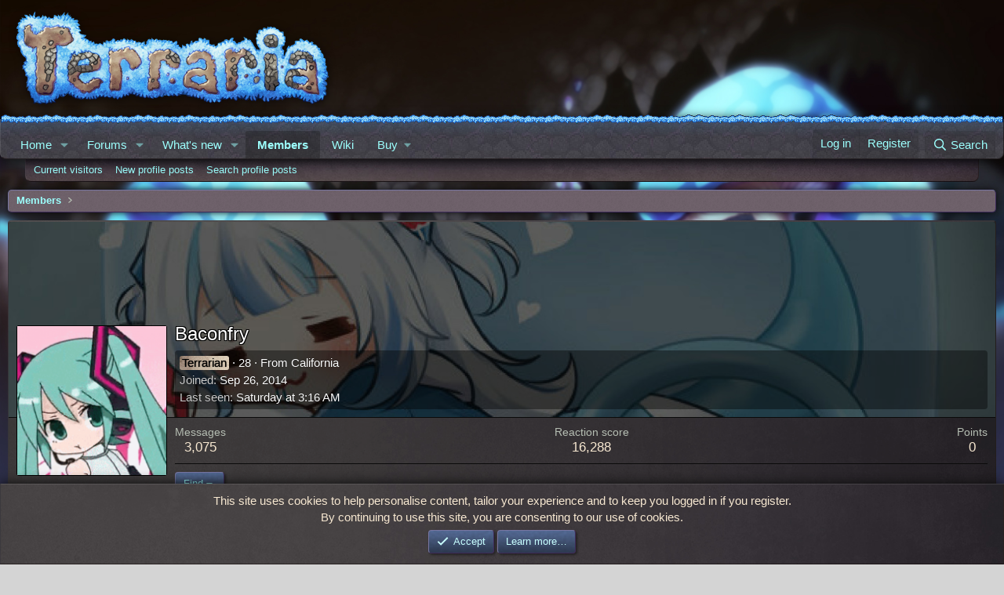

--- FILE ---
content_type: text/html; charset=utf-8
request_url: https://forums.terraria.org/index.php?members/baconfry.291/
body_size: 25864
content:
<!DOCTYPE html>
<html id="XF" lang="en-US" dir="LTR"
	data-xf="2.3"
	data-app="public"
	
	
	data-template="member_view"
	data-container-key=""
	data-content-key=""
	data-logged-in="false"
	data-cookie-prefix="xft_"
	data-csrf="1768970522,a59569f45204db981be308d20ee12e05"
	class="has-no-js template-member_view"
	>
<head>
	
	
	

	<meta charset="utf-8" />
	<title>Baconfry | Terraria Community Forums</title>
	<link rel="manifest" href="/webmanifest.php">

	<meta http-equiv="X-UA-Compatible" content="IE=Edge" />
	<meta name="viewport" content="width=device-width, initial-scale=1, viewport-fit=cover">

	
		<meta name="theme-color" content="" />
	

	<meta name="apple-mobile-web-app-title" content="TCF">
	
		<link rel="apple-touch-icon" href="/data/assets/logo/TCF-logo-192x192.png">
		

	
		<meta property="og:url" content="https://forums.terraria.org/index.php?members/baconfry.291/" />
	
		<link rel="canonical" href="https://forums.terraria.org/index.php?members/baconfry.291/" />
	
		
		<meta property="og:image" content="https://forums.terraria.org/data/avatars/o/0/291.jpg?1541056389" />
		<meta property="twitter:image" content="https://forums.terraria.org/data/avatars/o/0/291.jpg?1541056389" />
		<meta property="twitter:card" content="summary" />
	
	
		<link rel="next" href="/index.php?members/baconfry.291/page-2" />
	

	
		
	
	
	<meta property="og:site_name" content="Terraria Community Forums" />


	
	
		
	
	
	<meta property="og:type" content="website" />


	
	
		
	
	
	
		<meta property="og:title" content="Baconfry" />
		<meta property="twitter:title" content="Baconfry" />
	


	
	
	
	

	
	
	
	

	<link rel="stylesheet" href="/css.php?css=public%3Anormalize.css%2Cpublic%3Afa.css%2Cpublic%3Acore.less%2Cpublic%3Aapp.less&amp;s=47&amp;l=1&amp;d=1766073942&amp;k=abbc8c88bf7df2c332a7076a9e47245e322735b0" />

	<link rel="stylesheet" href="/css.php?css=public%3Aavatar_border.less&amp;s=47&amp;l=1&amp;d=1766073942&amp;k=e8f2cbb146cde15d6dcf87770fed26d70bf5b159" />
<link rel="stylesheet" href="/css.php?css=public%3Alightbox.less&amp;s=47&amp;l=1&amp;d=1766073942&amp;k=873c71c7c08f8574c6faf2db3f87ca7572a29bac" />
<link rel="stylesheet" href="/css.php?css=public%3Amember.less&amp;s=47&amp;l=1&amp;d=1766073942&amp;k=1a065c46038e6fbc6949b86a99f4286e3e76bb87" />
<link rel="stylesheet" href="/css.php?css=public%3Amessage.less&amp;s=47&amp;l=1&amp;d=1766073942&amp;k=3e5b064ba77e925ebf8103d27b32f182cd4046a6" />
<link rel="stylesheet" href="/css.php?css=public%3Anotices.less&amp;s=47&amp;l=1&amp;d=1766073942&amp;k=34239d1c3dfae2d39bb8f2d2b9813c7ce5389472" />
<link rel="stylesheet" href="/css.php?css=public%3Aozzmodz_ppp_profile_post.less&amp;s=47&amp;l=1&amp;d=1766073942&amp;k=e7723594ca29087c7a2d009317fefd70ae0a457e" />
<link rel="stylesheet" href="/css.php?css=public%3Aextra.less&amp;s=47&amp;l=1&amp;d=1766073942&amp;k=7663f42f982bafe23e2e88ab06a9504e4e3847f6" />


	
		<script data-cfasync="false" src="/js/xf/preamble.min.js?_v=dc3dc5ed"></script>
	

	
	<script data-cfasync="false" src="/js/vendor/vendor-compiled.js?_v=dc3dc5ed" defer></script>
	<script data-cfasync="false" src="/js/xf/core-compiled.js?_v=dc3dc5ed" defer></script>

	<script data-cfasync="false">
		XF.ready(() =>
		{
			XF.extendObject(true, XF.config, {
				// 
				userId: 0,
				enablePush: true,
				pushAppServerKey: 'BHRMk4ZuhoyGcNp0gX0ycrttANhM8qrIKOStMBfByuG5dG4bJNue99HgB/C6pSLNveGjifbBA+d5OeskNscxwdo=',
				url: {
					fullBase: 'https://forums.terraria.org/',
					basePath: '/',
					css: '/css.php?css=__SENTINEL__&s=47&l=1&d=1766073942',
					js: '/js/__SENTINEL__?_v=dc3dc5ed',
					icon: '/data/local/icons/__VARIANT__.svg?v=1767368466#__NAME__',
					iconInline: '/styles/fa/__VARIANT__/__NAME__.svg?v=5.15.3',
					keepAlive: '/index.php?login/keep-alive'
				},
				cookie: {
					path: '/',
					domain: '',
					prefix: 'xft_',
					secure: true,
					consentMode: 'simple',
					consented: ["optional","_third_party"]
				},
				cacheKey: 'f3ed7234243583f554e27d349fe769c5',
				csrf: '1768970522,a59569f45204db981be308d20ee12e05',
				js: {"\/js\/xf\/inline_mod.min.js?_v=dc3dc5ed":true,"\/js\/xf\/lightbox-compiled.js?_v=dc3dc5ed":true,"\/js\/xf\/comment.min.js?_v=dc3dc5ed":true},
				fullJs: false,
				css: {"public:avatar_border.less":true,"public:lightbox.less":true,"public:member.less":true,"public:message.less":true,"public:notices.less":true,"public:ozzmodz_ppp_profile_post.less":true,"public:extra.less":true},
				time: {
					now: 1768970522,
					today: 1768953600,
					todayDow: 3,
					tomorrow: 1769040000,
					yesterday: 1768867200,
					week: 1768435200,
					month: 1767225600,
					year: 1767225600
				},
				style: {
					light: '',
					dark: '',
					defaultColorScheme: 'light'
				},
				borderSizeFeature: '3px',
				fontAwesomeWeight: 'r',
				enableRtnProtect: true,
				
				enableFormSubmitSticky: true,
				imageOptimization: '0',
				imageOptimizationQuality: 0.85,
				uploadMaxFilesize: 26214400,
				uploadMaxWidth: 0,
				uploadMaxHeight: 0,
				allowedVideoExtensions: ["m4v","mov","mp4","mp4v","mpeg","mpg","ogv","webm"],
				allowedAudioExtensions: ["mp3","opus","ogg","wav"],
				shortcodeToEmoji: true,
				visitorCounts: {
					conversations_unread: '0',
					alerts_unviewed: '0',
					total_unread: '0',
					title_count: true,
					icon_indicator: true
				},
				jsMt: {"xf\/action.js":"c7260500","xf\/embed.js":"1addcaa3","xf\/form.js":"ab71e78b","xf\/structure.js":"45f7e235","xf\/tooltip.js":"0edc497e"},
				jsState: {},
				publicMetadataLogoUrl: 'https://forums.terraria.org/assets/tcfpreview.png',
				publicPushBadgeUrl: 'https://forums.terraria.org/styles/default/xenforo/bell.png'
			})

			XF.extendObject(XF.phrases, {
				// 
"svStandardLib_time.day": "{count} day",
"svStandardLib_time.days": "{count} days",
"svStandardLib_time.hour": "{count} hour",
"svStandardLib_time.hours": "{count} hours",
"svStandardLib_time.minute": "{count} minutes",
"svStandardLib_time.minutes": "{count} minutes",
"svStandardLib_time.month": "{count} month",
"svStandardLib_time.months": "{count} months",
"svStandardLib_time.second": "{count} second",
"svStandardLib_time.seconds": "{count} seconds",
"svStandardLib_time.week": "time.week",
"svStandardLib_time.weeks": "{count} weeks",
"svStandardLib_time.year": "{count} year",
"svStandardLib_time.years": "{count} years",
				date_x_at_time_y:     "{date} at {time}",
				day_x_at_time_y:      "{day} at {time}",
				yesterday_at_x:       "Yesterday at {time}",
				x_minutes_ago:        "{minutes} minutes ago",
				one_minute_ago:       "1 minute ago",
				a_moment_ago:         "A moment ago",
				today_at_x:           "Today at {time}",
				in_a_moment:          "In a moment",
				in_a_minute:          "In a minute",
				in_x_minutes:         "In {minutes} minutes",
				later_today_at_x:     "Later today at {time}",
				tomorrow_at_x:        "Tomorrow at {time}",
				short_date_x_minutes: "{minutes}m",
				short_date_x_hours:   "{hours}h",
				short_date_x_days:    "{days}d",

				day0: "Sunday",
				day1: "Monday",
				day2: "Tuesday",
				day3: "Wednesday",
				day4: "Thursday",
				day5: "Friday",
				day6: "Saturday",

				dayShort0: "Sun",
				dayShort1: "Mon",
				dayShort2: "Tue",
				dayShort3: "Wed",
				dayShort4: "Thu",
				dayShort5: "Fri",
				dayShort6: "Sat",

				month0: "January",
				month1: "February",
				month2: "March",
				month3: "April",
				month4: "May",
				month5: "June",
				month6: "July",
				month7: "August",
				month8: "September",
				month9: "October",
				month10: "November",
				month11: "December",

				active_user_changed_reload_page: "The active user has changed. Reload the page for the latest version.",
				server_did_not_respond_in_time_try_again: "The server did not respond in time. Please try again.",
				oops_we_ran_into_some_problems: "Oops! We ran into some problems.",
				oops_we_ran_into_some_problems_more_details_console: "Oops! We ran into some problems. Please try again later. More error details may be in the browser console.",
				file_too_large_to_upload: "The file is too large to be uploaded.",
				uploaded_file_is_too_large_for_server_to_process: "The uploaded file is too large for the server to process.",
				files_being_uploaded_are_you_sure: "Files are still being uploaded. Are you sure you want to submit this form?",
				attach: "Attach files",
				rich_text_box: "Rich text box",
				close: "Close",
				link_copied_to_clipboard: "Link copied to clipboard.",
				text_copied_to_clipboard: "Text copied to clipboard.",
				loading: "Loading…",
				you_have_exceeded_maximum_number_of_selectable_items: "You have exceeded the maximum number of selectable items.",

				processing: "Processing",
				'processing...': "Processing…",

				showing_x_of_y_items: "Showing {count} of {total} items",
				showing_all_items: "Showing all items",
				no_items_to_display: "No items to display",

				number_button_up: "Increase",
				number_button_down: "Decrease",

				push_enable_notification_title: "Push notifications enabled successfully at Terraria Community Forums",
				push_enable_notification_body: "Thank you for enabling push notifications!",

				pull_down_to_refresh: "Pull down to refresh",
				release_to_refresh: "Release to refresh",
				refreshing: "Refreshing…"
			})
		})
	</script>

	<script data-cfasync="false" src="/js/xf/inline_mod.min.js?_v=dc3dc5ed" defer></script>
<script data-cfasync="false" src="/js/xf/lightbox-compiled.js?_v=dc3dc5ed" defer></script>
<script data-cfasync="false" src="/js/xf/comment.min.js?_v=dc3dc5ed" defer></script>
<script data-cfasync="false">
XF.ready(() =>
{

	$(function () {
    'use strict';

    $('.message-signature').click(function () {
        if ($(this).hasClass('expanded-signature'))
            $(this).removeClass('expanded-signature');
        else
            $(this).addClass('expanded-signature');
    });
});
	
})
</script>



	
		<link rel="icon" type="image/png" href="https://forums.terraria.org/assets/favicon.ico" sizes="32x32" />
	

	
	<script async src="https://www.googletagmanager.com/gtag/js?id=UA-55199118-1"></script>
	<script>
		window.dataLayer = window.dataLayer || [];
		function gtag(){dataLayer.push(arguments);}
		gtag('js', new Date());
		gtag('config', 'UA-55199118-1', {
			// 
			
			
				'anonymize_ip': true,
			
		});
	</script>

</head>
<body data-template="member_view">

<div class="p-pageWrapper" id="top">

	

	<header class="p-header" id="header">
		<div class="p-header-inner">
			<div class="p-header-content">
				<div class="p-header-logo p-header-logo--image">
					<a href="/index.php">
						

	

	
		
		

		
	

	

	<picture data-variations="{&quot;default&quot;:{&quot;1&quot;:&quot;\/styles\/underground\/relogic\/logo.png&quot;,&quot;2&quot;:null}}">
		
		
		

		

		<img src="/styles/underground/relogic/logo.png"  width="421" height="140" alt="Terraria Community Forums"  />
	</picture>


					</a>
				</div>

				
			</div>
		</div>
	</header>

	
	

	
		<div class="p-navSticky p-navSticky--primary" data-xf-init="sticky-header">
			
		<nav class="p-nav">
			<div class="grassBar grassHeader"></div>
			<div class="p-nav-inner">
				<button type="button" class="button button--plain p-nav-menuTrigger" data-xf-click="off-canvas" data-menu=".js-headerOffCanvasMenu" tabindex="0" aria-label="Menu"><span class="button-text">
					<i aria-hidden="true"></i>
				</span></button>

				<div class="p-nav-smallLogo">
					<a href="/index.php">
						

	

	
		
		

		
	

	

	<picture data-variations="{&quot;default&quot;:{&quot;1&quot;:&quot;\/styles\/underground\/relogic\/logo.png&quot;,&quot;2&quot;:null}}">
		
		
		

		

		<img src="/styles/underground/relogic/logo.png"  width="421" height="140" alt="Terraria Community Forums"  />
	</picture>


					</a>
				</div>

				<div class="p-nav-scroller hScroller" data-xf-init="h-scroller" data-auto-scroll=".p-navEl.is-selected">
					<div class="hScroller-scroll">
						<ul class="p-nav-list js-offCanvasNavSource">
							
								<li>
									
	<div class="p-navEl " data-has-children="true">
	

		
	
	<a href="/index.php"
	class="p-navEl-link p-navEl-link--splitMenu "
	
	
	data-nav-id="EWRporta">Home</a>


		<a data-xf-key="1"
			data-xf-click="menu"
			data-menu-pos-ref="< .p-navEl"
			class="p-navEl-splitTrigger"
			role="button"
			tabindex="0"
			aria-label="Toggle expanded"
			aria-expanded="false"
			aria-haspopup="true"></a>

		
	
		<div class="menu menu--structural" data-menu="menu" aria-hidden="true">
			<div class="menu-content">
				
					
	
	
	<a href="/index.php?whats-new/"
	class="menu-linkRow u-indentDepth0 js-offCanvasCopy "
	
	
	data-nav-id="EWRporta_whatsnaw">What's new</a>

	

				
					
	
	
	<a href="/index.php?whats-new/latest-activity"
	class="menu-linkRow u-indentDepth0 js-offCanvasCopy "
	 rel="nofollow"
	
	data-nav-id="EWRporta_latest">Latest activity</a>

	

				
			</div>
		</div>
	
	</div>

								</li>
							
								<li>
									
	<div class="p-navEl " data-has-children="true">
	

		
	
	<a href="/index.php?forums/"
	class="p-navEl-link p-navEl-link--splitMenu "
	
	
	data-nav-id="forums">Forums</a>


		<a data-xf-key="2"
			data-xf-click="menu"
			data-menu-pos-ref="< .p-navEl"
			class="p-navEl-splitTrigger"
			role="button"
			tabindex="0"
			aria-label="Toggle expanded"
			aria-expanded="false"
			aria-haspopup="true"></a>

		
	
		<div class="menu menu--structural" data-menu="menu" aria-hidden="true">
			<div class="menu-content">
				
					
	
	
	<a href="/index.php?whats-new/posts/"
	class="menu-linkRow u-indentDepth0 js-offCanvasCopy "
	
	
	data-nav-id="newPosts">New posts</a>

	

				
					
	
	
	<a href="/index.php?search/&amp;type=post"
	class="menu-linkRow u-indentDepth0 js-offCanvasCopy "
	
	
	data-nav-id="searchForums">Search forums</a>

	

				
			</div>
		</div>
	
	</div>

								</li>
							
								<li>
									
	<div class="p-navEl " data-has-children="true">
	

		
	
	<a href="/index.php?whats-new/"
	class="p-navEl-link p-navEl-link--splitMenu "
	
	
	data-nav-id="whatsNew">What's new</a>


		<a data-xf-key="3"
			data-xf-click="menu"
			data-menu-pos-ref="< .p-navEl"
			class="p-navEl-splitTrigger"
			role="button"
			tabindex="0"
			aria-label="Toggle expanded"
			aria-expanded="false"
			aria-haspopup="true"></a>

		
	
		<div class="menu menu--structural" data-menu="menu" aria-hidden="true">
			<div class="menu-content">
				
					
	
	
	<a href="/index.php?whats-new/posts/"
	class="menu-linkRow u-indentDepth0 js-offCanvasCopy "
	 rel="nofollow"
	
	data-nav-id="whatsNewPosts">New posts</a>

	

				
					
	
	
	<a href="/index.php?whats-new/profile-posts/"
	class="menu-linkRow u-indentDepth0 js-offCanvasCopy "
	 rel="nofollow"
	
	data-nav-id="whatsNewProfilePosts">New profile posts</a>

	

				
					
	
	
	<a href="/index.php?whats-new/latest-activity"
	class="menu-linkRow u-indentDepth0 js-offCanvasCopy "
	 rel="nofollow"
	
	data-nav-id="latestActivity">Latest activity</a>

	

				
			</div>
		</div>
	
	</div>

								</li>
							
								<li>
									
	<div class="p-navEl is-selected" data-has-children="true">
	

		
	
	<a href="/index.php?members/"
	class="p-navEl-link p-navEl-link--splitMenu "
	
	
	data-nav-id="members">Members</a>


		<a data-xf-key="4"
			data-xf-click="menu"
			data-menu-pos-ref="< .p-navEl"
			class="p-navEl-splitTrigger"
			role="button"
			tabindex="0"
			aria-label="Toggle expanded"
			aria-expanded="false"
			aria-haspopup="true"></a>

		
	
		<div class="menu menu--structural" data-menu="menu" aria-hidden="true">
			<div class="menu-content">
				
					
	
	
	<a href="/index.php?online/"
	class="menu-linkRow u-indentDepth0 js-offCanvasCopy "
	
	
	data-nav-id="currentVisitors">Current visitors</a>

	

				
					
	
	
	<a href="/index.php?whats-new/profile-posts/"
	class="menu-linkRow u-indentDepth0 js-offCanvasCopy "
	 rel="nofollow"
	
	data-nav-id="newProfilePosts">New profile posts</a>

	

				
					
	
	
	<a href="/index.php?search/&amp;type=profile_post"
	class="menu-linkRow u-indentDepth0 js-offCanvasCopy "
	
	
	data-nav-id="searchProfilePosts">Search profile posts</a>

	

				
			</div>
		</div>
	
	</div>

								</li>
							
								<li>
									
	<div class="p-navEl " >
	

		
	
	<a href="https://terraria.wiki.gg/"
	class="p-navEl-link "
	 target="_blank"
	data-xf-key="5"
	data-nav-id="wiki">Wiki</a>


		

		
	
	</div>

								</li>
							
								<li>
									
	<div class="p-navEl " data-has-children="true">
	

			
				<a data-xf-key="6"
					data-xf-click="menu"
					data-menu-pos-ref="< .p-navEl"
					class="p-navEl-linkHolder"
					role="button"
					tabindex="0"
					aria-expanded="false"
					aria-haspopup="true">
					
	
	<span 
	class="p-navEl-link p-navEl-link--menuTrigger "
	
	
	data-nav-id="buy">Buy</span>

				</a>
			

		
	
		<div class="menu menu--structural" data-menu="menu" aria-hidden="true">
			<div class="menu-content">
				
					
	
	
	<a href="https://terraria.org/store"
	class="menu-linkRow u-indentDepth0 js-offCanvasCopy "
	 target="_blank"
	
	data-nav-id="buyMerch">Merch</a>

	

				
					
	
	
	<a href="https://store.steampowered.com/app/105600/Terraria/"
	class="menu-linkRow u-indentDepth0 js-offCanvasCopy "
	 target="_blank"
	
	data-nav-id="buySteam">Steam</a>

	

				
					
	
	
	<a href="https://www.gog.com/en/game/terraria"
	class="menu-linkRow u-indentDepth0 js-offCanvasCopy "
	 target="_blank"
	
	data-nav-id="buyGOG">GOG</a>

	

				
					
	
	
	<a href="https://store.playstation.com/en-us/product/UP4040-CUSA00740_00-TERRARIA00000001"
	class="menu-linkRow u-indentDepth0 js-offCanvasCopy "
	 target="_blank"
	
	data-nav-id="buyPlaystation">PlayStation</a>

	

				
					
	
	
	<a href="https://www.xbox.com/en-us/games/store/terraria/btnps60n3114#activetab=pivot:overviewtab"
	class="menu-linkRow u-indentDepth0 js-offCanvasCopy "
	 target="_blank"
	
	data-nav-id="buyXbox">Xbox</a>

	

				
					
	
	
	<a href="https://www.nintendo.com/store/products/terraria-switch/"
	class="menu-linkRow u-indentDepth0 js-offCanvasCopy "
	 target="_blank"
	
	data-nav-id="buySwitch">Switch</a>

	

				
					
	
	
	<a href="https://apps.apple.com/us/app/terraria/id640364616"
	class="menu-linkRow u-indentDepth0 js-offCanvasCopy "
	 target="_blank"
	
	data-nav-id="buyIOS">iOS</a>

	

				
					
	
	
	<a href="https://play.google.com/store/apps/details?id=com.and.games505.TerrariaPaid&amp;hl=en_US"
	class="menu-linkRow u-indentDepth0 js-offCanvasCopy "
	 target="_blank"
	
	data-nav-id="buyAndroid">Android</a>

	

				
					
	
	
	<a href="https://www.amazon.com/505-Games-Terraria/dp/B00G6ZTM3Y/ref=sr_1_1?keywords=terraria&amp;qid=1582323463&amp;sr=8-1"
	class="menu-linkRow u-indentDepth0 js-offCanvasCopy "
	 target="_blank"
	
	data-nav-id="buyAmazon">Amazon</a>

	

				
			</div>
		</div>
	
	</div>

								</li>
							
						</ul>
					</div>
				</div>

				<div class="p-nav-opposite">
					<div class="p-navgroup p-account p-navgroup--guest">
						
							<a href="/index.php?login/" class="p-navgroup-link p-navgroup-link--textual p-navgroup-link--logIn"
								data-xf-click="overlay" data-follow-redirects="on">
								<span class="p-navgroup-linkText">Log in</span>
							</a>
							
								<a href="/index.php?login/register" class="p-navgroup-link p-navgroup-link--textual p-navgroup-link--register"
									data-xf-click="overlay" data-follow-redirects="on">
									<span class="p-navgroup-linkText">Register</span>
								</a>
							
						
					</div>

					<div class="p-navgroup p-discovery">
						<a href="/index.php?whats-new/"
							class="p-navgroup-link p-navgroup-link--iconic p-navgroup-link--whatsnew"
							aria-label="What&#039;s new"
							title="What&#039;s new">
							<i aria-hidden="true"></i>
							<span class="p-navgroup-linkText">What's new</span>
						</a>

						
							<a href="/index.php?search/"
								class="p-navgroup-link p-navgroup-link--iconic p-navgroup-link--search"
								data-xf-click="menu"
								data-xf-key="/"
								aria-label="Search"
								aria-expanded="false"
								aria-haspopup="true"
								title="Search">
								<i aria-hidden="true"></i>
								<span class="p-navgroup-linkText">Search</span>
							</a>
							<div class="menu menu--structural menu--wide" data-menu="menu" aria-hidden="true">
								<form action="/index.php?search/search" method="post"
									class="menu-content"
									data-xf-init="quick-search">

									<h3 class="menu-header">Search</h3>
									
									<div class="menu-row">
										
											<input type="text" class="input" data-xf-init="search-auto-complete" name="keywords" data-acurl="/index.php?search/auto-complete" placeholder="Search…" aria-label="Search" data-menu-autofocus="true" />
										
									</div>

									
									<div class="menu-row">
										<label class="iconic"><input type="checkbox"  name="c[title_only]" value="1" /><i aria-hidden="true"></i><span class="iconic-label">Search titles only</span></label>

									</div>
									
									<div class="menu-row">
										<div class="inputGroup">
											<span class="inputGroup-text" id="ctrl_search_menu_by_member">By:</span>
											<input type="text" class="input" name="c[users]" data-xf-init="auto-complete" placeholder="Member" aria-labelledby="ctrl_search_menu_by_member" />
										</div>
									</div>
									<div class="menu-footer">
									<span class="menu-footer-controls">
										<button type="submit" class="button button--icon button--icon--search button--primary"><i class="fa--xf far fa-search "><svg xmlns="http://www.w3.org/2000/svg" role="img" aria-hidden="true" ><use href="/data/local/icons/regular.svg?v=1767368466#search"></use></svg></i><span class="button-text">Search</span></button>
										<button type="submit" class="button " name="from_search_menu"><span class="button-text">Advanced search…</span></button>
									</span>
									</div>

									<input type="hidden" name="_xfToken" value="1768970522,a59569f45204db981be308d20ee12e05" />
								</form>
							</div>
						
					</div>
				</div>
			</div>
		</nav>
	
		</div>
		
		
			<div class="p-sectionLinks">
				<div class="p-sectionLinks-inner hScroller" data-xf-init="h-scroller">
					<div class="hScroller-scroll">
						<ul class="p-sectionLinks-list">
							
								<li>
									
	<div class="p-navEl " >
	

		
	
	<a href="/index.php?online/"
	class="p-navEl-link "
	
	data-xf-key="alt+1"
	data-nav-id="currentVisitors">Current visitors</a>


		

		
	
	</div>

								</li>
							
								<li>
									
	<div class="p-navEl " >
	

		
	
	<a href="/index.php?whats-new/profile-posts/"
	class="p-navEl-link "
	 rel="nofollow"
	data-xf-key="alt+2"
	data-nav-id="newProfilePosts">New profile posts</a>


		

		
	
	</div>

								</li>
							
								<li>
									
	<div class="p-navEl " >
	

		
	
	<a href="/index.php?search/&amp;type=profile_post"
	class="p-navEl-link "
	
	data-xf-key="alt+3"
	data-nav-id="searchProfilePosts">Search profile posts</a>


		

		
	
	</div>

								</li>
							
						</ul>
					</div>
				</div>
			</div>
			
	
		

	<div class="offCanvasMenu offCanvasMenu--nav js-headerOffCanvasMenu" data-menu="menu" aria-hidden="true" data-ocm-builder="navigation">
		<div class="offCanvasMenu-backdrop" data-menu-close="true"></div>
		<div class="offCanvasMenu-content">
			<div class="offCanvasMenu-header">
				Menu
				<a class="offCanvasMenu-closer" data-menu-close="true" role="button" tabindex="0" aria-label="Close"></a>
			</div>
			
				<div class="p-offCanvasRegisterLink">
					<div class="offCanvasMenu-linkHolder">
						<a href="/index.php?login/" class="offCanvasMenu-link" data-xf-click="overlay" data-menu-close="true">
							Log in
						</a>
					</div>
					<hr class="offCanvasMenu-separator" />
					
						<div class="offCanvasMenu-linkHolder">
							<a href="/index.php?login/register" class="offCanvasMenu-link" data-xf-click="overlay" data-menu-close="true">
								Register
							</a>
						</div>
						<hr class="offCanvasMenu-separator" />
					
				</div>
			
			<div class="js-offCanvasNavTarget"></div>
			<div class="offCanvasMenu-installBanner js-installPromptContainer" style="display: none;" data-xf-init="install-prompt">
				<div class="offCanvasMenu-installBanner-header">Install the app</div>
				<button type="button" class="button js-installPromptButton"><span class="button-text">Install</span></button>
				<template class="js-installTemplateIOS">
					<div class="js-installTemplateContent">
						<div class="overlay-title">How to install the app on iOS</div>
						<div class="block-body">
							<div class="block-row">
								<p>
									Follow along with the video below to see how to install our site as a web app on your home screen.
								</p>
								<p style="text-align: center">
									<video src="/styles/default/xenforo/add_to_home.mp4"
										width="280" height="480" autoplay loop muted playsinline></video>
								</p>
								<p>
									<small><strong>Note:</strong> This feature may not be available in some browsers.</small>
								</p>
							</div>
						</div>
					</div>
				</template>
			</div>
		</div>
	</div>

	<div class="p-body">
		<div class="p-body-inner">
			<!--XF:EXTRA_OUTPUT-->

			

			

			
			
	
		<ul class="p-breadcrumbs "
			itemscope itemtype="https://schema.org/BreadcrumbList">
			
				

				
				

				

				
					
					
	<li itemprop="itemListElement" itemscope itemtype="https://schema.org/ListItem">
		<a href="/index.php?members/" itemprop="item">
			<span itemprop="name">Members</span>
		</a>
		<meta itemprop="position" content="1" />
	</li>

				
				
			
		</ul>
	

			

			
	<noscript class="js-jsWarning"><div class="blockMessage blockMessage--important blockMessage--iconic u-noJsOnly">JavaScript is disabled. For a better experience, please enable JavaScript in your browser before proceeding.</div></noscript>

			
	<div class="blockMessage blockMessage--important blockMessage--iconic js-browserWarning" style="display: none">You are using an out of date browser. It  may not display this or other websites correctly.<br />You should upgrade or use an <a href="https://www.google.com/chrome/" target="_blank" rel="noopener">alternative browser</a>.</div>


			

			<div class="p-body-main  ">
				
				<div class="p-body-contentCol"></div>
				

				

				<div class="p-body-content">
					
					<div class="p-body-pageContent">






	
	
	
	
	
		
	
	
	


	
	
		
	
	
	


	
	
		
	
	
	


	






<div class="block">
	<div class="block-container">
		<div class="block-body">
			<div class="memberHeader memberHeader--withBanner">
				
			<div class="memberProfileBanner memberHeader-main memberProfileBanner-u291-l" data-toggle-class="memberHeader--withBanner"  style="background-image: url(/data/profile_banners/l/0/291.jpg?1613586038); background-position-y: 61%;">
					<div class="memberHeader-mainContent">
						<span class="memberHeader-avatar">
							<span class="avatarWrapper">
								<a href="/data/avatars/o/0/291.jpg?1541056389" class="avatar avatar--l" data-user-id="291">
			<img src="/data/avatars/l/0/291.jpg?1541056389"  alt="Baconfry" class="avatar-u291-l" width="192" height="192" loading="lazy" /> 
		</a>
								
							</span>
						</span>
						<div class="memberHeader-content memberHeader-content--info">
						

						<h1 class="memberHeader-name">
							<span class="memberHeader-nameWrapper">
								<span class="username " dir="auto" data-user-id="291">Baconfry</span>
							</span>
							
						</h1>

						

						<div class="memberHeader-blurbContainer">
							<div class="memberHeader-blurb" dir="auto" ><span class="userTitle" style="" dir="auto">Terrarian</span> <span role="presentation" aria-hidden="true">&middot;</span> 28 <span role="presentation" aria-hidden="true">&middot;</span> From <a href="/index.php?misc/location-info&location=California" class="u-concealed" target="_blank" rel="nofollow noreferrer">California</a></div>

							<div class="memberHeader-blurb">
								<dl class="pairs pairs--inline">
									<dt>Joined</dt>
									<dd><time  class="u-dt" dir="auto" datetime="2014-09-26T19:52:07+0100" data-timestamp="1411757527" data-date="Sep 26, 2014" data-time="7:52 PM" data-short="Sep &#039;14" title="Sep 26, 2014 at 7:52 PM">Sep 26, 2014</time></dd>
								</dl>
							</div>

							
								<div class="memberHeader-blurb">
									<dl class="pairs pairs--inline">
										<dt>Last seen</dt>
										<dd dir="auto">
											<time  class="u-dt" dir="auto" datetime="2026-01-17T03:16:41+0000" data-timestamp="1768619801" data-date="Jan 17, 2026" data-time="3:16 AM" data-short="4d" title="Jan 17, 2026 at 3:16 AM">Saturday at 3:16 AM</time>
										</dd>
									</dl>
								</div>
							



						</div>
					</div>
					</div>
				</div>
		

				<div class="memberHeader-content">
					<div class="memberHeader-stats">
						<div class="pairJustifier">
							
	
	
	<dl class="pairs pairs--rows pairs--rows--centered fauxBlockLink">
		<dt>Messages</dt>
		<dd>
			<a href="/index.php?search/member&amp;user_id=291" rel="nofollow" class="fauxBlockLink-linkRow u-concealed">
				3,075
			</a>
		</dd>
	</dl>
	
	
	
	<dl class="pairs pairs--rows pairs--rows--centered">
		<dt>Reaction score</dt>
		<dd>
			16,288
		</dd>
	</dl>
	
	
		<dl class="pairs pairs--rows pairs--rows--centered fauxBlockLink">
			<dt title="Trophy points">Points</dt>
			<dd>
				<a href="/index.php?members/baconfry.291/trophies" rel="nofollow" data-xf-click="overlay" class="fauxBlockLink-linkRow u-concealed">
					0
				</a>
			</dd>
		</dl>
	
	
	

						</div>
					</div>

					
						<hr class="memberHeader-separator" />

						<div class="memberHeader-buttons">
							
								
	
	

	

	
		<div class="buttonGroup">
		
			
			
			
				<div class="buttonGroup-buttonWrapper">
					<button type="button" class="button button--link menuTrigger" data-xf-click="menu" aria-expanded="false" aria-haspopup="true"><span class="button-text">Find</span></button>
					<div class="menu" data-menu="menu" aria-hidden="true">
						<div class="menu-content">
							<h4 class="menu-header">Find content</h4>
							
							<a href="/index.php?search/member&amp;user_id=291" rel="nofollow" class="menu-linkRow">Find all content by Baconfry</a>
							<a href="/index.php?search/member&amp;user_id=291&amp;content=thread" rel="nofollow" class="menu-linkRow">Find all threads by Baconfry</a>
							
						</div>
					</div>
				</div>
			
			
		
		</div>
		
	
	

							
						</div>
					
				</div>

			</div>
		</div>
		<h2 class="block-tabHeader block-tabHeader--memberTabs tabs hScroller"
			data-xf-init="tabs h-scroller"
			data-panes=".js-memberTabPanes"
			data-state="replace"
			role="tablist">
			<span class="hScroller-scroll">
				
				
					<a href="/index.php?members/baconfry.291/"
						class="tabs-tab is-active"
						role="tab"
						aria-controls="profile-posts">Profile posts</a>
				

				
					
						<a href="/index.php?members/baconfry.291/latest-activity"
							rel="nofollow"
							class="tabs-tab"
							id="latest-activity"
							role="tab">Latest activity</a>
					
				

				<a href="/index.php?members/baconfry.291/recent-content"
					rel="nofollow"
					class="tabs-tab"
					id="recent-content"
					role="tab">Postings</a>

				

				<a href="/index.php?members/baconfry.291/about"
					class="tabs-tab"
					id="about"
					role="tab">About</a>

				
				
				




			</span>
		</h2>
	</div>
</div>



<ul class="tabPanes js-memberTabPanes">
	
	
		<li class="is-active" role="tabpanel" id="profile-posts">
			

			
	
		
		

		
			<script class="js-extraPhrases" type="application/json">
			{
				"lightbox_close": "Close",
				"lightbox_next": "Next",
				"lightbox_previous": "Previous",
				"lightbox_error": "The requested content cannot be loaded. Please try again later.",
				"lightbox_start_slideshow": "Start slideshow",
				"lightbox_stop_slideshow": "Stop slideshow",
				"lightbox_full_screen": "Full screen",
				"lightbox_thumbnails": "Thumbnails",
				"lightbox_download": "Download",
				"lightbox_share": "Share",
				"lightbox_zoom": "Zoom",
				"lightbox_new_window": "New window",
				"lightbox_toggle_sidebar": "Toggle sidebar"
			}
			</script>
		
		
	


			<div class="block block--messages"
				data-xf-init="lightbox inline-mod"
				data-type="profile_post"
				data-href="/index.php?inline-mod/">

				<div class="block-container">
					<div class="block-body js-replyNewMessageContainer">
						

						
							
								

	
	
	

	<article class="message message--simple  is-sticky js-inlineModContainer"
		data-author="Baconfry"
		data-content="profile-post-468086"
		id="js-profilePost-468086">

		<span class="u-anchorTarget" id="profile-post-468086"></span>
		<div class="message-inner">
			<div class="message-cell message-cell--user">
				
	<header class="message-user"
		
		itemscope itemtype="https://schema.org/Person"
		itemid="https://forums.terraria.org/index.php?members/baconfry.291/">

		
			<meta itemprop="name" content="Baconfry" />
			
				<meta itemprop="url" content="https://forums.terraria.org/index.php?members/baconfry.291/" />
			
		

		<div class="message-avatar">
			
<style>
.avatar_holder_admin {
	background-image: url(/styles/overworld/relogic/content/avatar_holder_admin.png);
	margin-bottom: 0px;
	border: 1px solid black;
	border-radius: 5px 5px 0px 0px;
}
.avatar_holder_mod {
	background-image: url(/styles/overworld/relogic/content/avatar_holder_moderator.png);
	margin-bottom: 0px;
	border: 1px solid black;
	border-radius: 5px 5px 0px 0px;
}
.avatar_holder_reg {
	background-image: url(/styles/overworld/relogic/content/avatar_holder.png);
	margin-bottom: 0px;
	border: 1px solid black;
	border-radius: 5px 5px 0px 0px;
}
</style>
<div class="message-avatar-wrapper 
	
	
	avatar_holder_reg">
				<a href="/index.php?members/baconfry.291/" class="avatar avatar--s" data-user-id="291" data-xf-init="member-tooltip" style="border-radius: 5px 5px 0px 0px;">
			<img src="/data/avatars/s/0/291.jpg?1541056389" srcset="/data/avatars/m/0/291.jpg?1541056389 2x" alt="Baconfry" class="avatar-u291-s" width="48" height="48" loading="lazy" itemprop="image" /> 
		</a>
			</div>
		</div>
		<span class="message-userArrow"></span>
	</header>

			</div>
			<div class="message-cell message-cell--main">
				<div class="message-main js-quickEditTarget">
					<div class="message-content js-messageContent">
						<header class="message-attribution message-attribution--plain">
							<ul class="listInline listInline--bullet">
								<li class="message-attribution-user">
									<a href="/index.php?members/baconfry.291/" class="avatar avatar--xxs" data-user-id="291" data-xf-init="member-tooltip">
			<img src="/data/avatars/s/0/291.jpg?1541056389"  alt="Baconfry" class="avatar-u291-s" width="48" height="48" loading="lazy" /> 
		</a>
									<h4 class="attribution">
	
		<a href="/index.php?members/baconfry.291/" class="username " dir="auto" data-user-id="291" data-xf-init="member-tooltip">Baconfry</a>
	
</h4>
								</li>
								<li><a href="/index.php?profile-posts/468086/" class="u-concealed" rel="nofollow"><time  class="u-dt" dir="auto" datetime="2024-08-05T06:19:20+0100" data-timestamp="1722835160" data-date="Aug 5, 2024" data-time="6:19 AM" data-short="Aug &#039;24" title="Aug 5, 2024 at 6:19 AM">Aug 5, 2024</time></a></li>
								
									<li class="message-attribution-profilePostSticky"><i class="fa--xf far fa-thumbtack "><svg xmlns="http://www.w3.org/2000/svg" role="img" aria-hidden="true" ><use href="/data/local/icons/regular.svg?v=1767368466#thumbtack"></use></svg></i></li>
								

							</ul>
						</header>

						
						
						

						<div class="lbContainer js-lbContainer"
							data-lb-id="profile-post-468086"
							data-lb-caption-desc="Baconfry &middot; Aug 5, 2024 at 6:19 AM">
							<article class="message-body">
								<div class="bbWrapper">2D tactics project I spent over 3 months on, I would appreciate you dropping by if strategy games appeal to you<br />
<a href="https://baconfry39.itch.io/benthos" target="_blank" class="link link--external" rel="nofollow ugc noopener">playable in browser here</a></div>
							</article>

							
						</div>
					</div>

					<footer class="message-footer">
						<div class="message-actionBar actionBar">
							

							

						</div>

						<section class="message-responses js-messageResponses">
							<div class="message-responseRow message-responseRow--reactions js-reactionsList is-active">
								
	
	
		<ul class="reactionSummary">
		
			<li><span class="reaction reaction--small reaction--1" data-reaction-id="1"><i aria-hidden="true"></i><img src="/assets/reactions/like.png"  loading="lazy" class="reaction-image js-reaction" alt="Like" title="Like" /></span></li>
		
		</ul>
	


<span class="u-srOnly">Reactions:</span>
<a class="reactionsBar-link" href="/index.php?profile-posts/468086/reactions" data-xf-click="overlay" data-cache="false" rel="nofollow"><bdi>IThinkQueenSlimeIsBad</bdi>, <bdi>DamiensOmen</bdi>, <bdi>sneksarecute🐿️</bdi> and 3 others</a>
							</div>

							
								
								<div class="js-replyNewMessageContainer">
									
										

	
	

	<div class="message-responseRow ">
		<div class="comment"
			data-author="Orchamut"
			data-content="profile-post-comment-1280205"
			id="js-profilePostComment-1280205">

			<div class="comment-inner">
				<span class="comment-avatar">
					<a href="/index.php?members/orchamut.302917/" class="avatar avatar--xxs" data-user-id="302917" data-xf-init="member-tooltip">
			<img src="/data/avatars/s/302/302917.jpg?1766864695"  alt="Orchamut" class="avatar-u302917-s" width="48" height="48" loading="lazy" /> 
		</a>
				</span>
				<div class="comment-main">
					<span class="u-anchorTarget" id="profile-post-comment-1280205"></span>
					<div class="js-quickEditTargetComment">
						<div class="comment-content">
							
							
							

							<div class="comment-contentWrapper">
								<a href="/index.php?members/orchamut.302917/" class="username  comment-user" dir="auto" data-user-id="302917" data-xf-init="member-tooltip">Orchamut</a>
								<div class="lbContainer js-lbContainer"
									data-lb-id="profile-post-comment-1280205"
									data-lb-caption-desc="Orchamut &middot; Aug 5, 2024 at 7:41 AM">
									<article class="comment-body">
										<div class="bbWrapper">I love when you can interact with the environment a lot in these games, I wish there was a harder mode though since I won my first 3 matches while I barely knew what I was doing.</div>
									</article>
									
								</div>
							</div>
						</div>

						<footer class="comment-footer">
							<div class="comment-actionBar actionBar">
								<div class="actionBar-set actionBar-set--internal">
									<span class="actionBar-action"><time  class="u-dt" dir="auto" datetime="2024-08-05T07:41:32+0100" data-timestamp="1722840092" data-date="Aug 5, 2024" data-time="7:41 AM" data-short="Aug &#039;24" title="Aug 5, 2024 at 7:41 AM">Aug 5, 2024</time></span>
									

									
									
									
									
									
									
									
									

									
								</div>
								
							</div>

							<div class="comment-reactions js-commentReactionsList is-active">
								
	
	
		<ul class="reactionSummary">
		
			<li><span class="reaction reaction--small reaction--1" data-reaction-id="1"><i aria-hidden="true"></i><img src="/assets/reactions/like.png"  loading="lazy" class="reaction-image js-reaction" alt="Like" title="Like" /></span></li><li><span class="reaction reaction--small reaction--2" data-reaction-id="2"><i aria-hidden="true"></i><img src="/assets/reactions/love.gif"  loading="lazy" class="reaction-image js-reaction" alt="Love" title="Love" /></span></li>
		
		</ul>
	


<span class="u-srOnly">Reactions:</span>
<a class="reactionsBar-link" href="/index.php?profile-posts/comments/1280205/reactions" data-xf-click="overlay" data-cache="false" rel="nofollow"><bdi>DamiensOmen</bdi>, <bdi>sneksarecute🐿️</bdi> and <bdi>Baconfry</bdi></a>
							</div>
						</footer>

					</div>
				</div>
			</div>
		</div>
	</div>

									
										

	
	

	<div class="message-responseRow ">
		<div class="comment"
			data-author="Baconfry"
			data-content="profile-post-comment-1280208"
			id="js-profilePostComment-1280208">

			<div class="comment-inner">
				<span class="comment-avatar">
					<a href="/index.php?members/baconfry.291/" class="avatar avatar--xxs" data-user-id="291" data-xf-init="member-tooltip">
			<img src="/data/avatars/s/0/291.jpg?1541056389"  alt="Baconfry" class="avatar-u291-s" width="48" height="48" loading="lazy" /> 
		</a>
				</span>
				<div class="comment-main">
					<span class="u-anchorTarget" id="profile-post-comment-1280208"></span>
					<div class="js-quickEditTargetComment">
						<div class="comment-content">
							
							
							

							<div class="comment-contentWrapper">
								<a href="/index.php?members/baconfry.291/" class="username  comment-user" dir="auto" data-user-id="291" data-xf-init="member-tooltip">Baconfry</a>
								<div class="lbContainer js-lbContainer"
									data-lb-id="profile-post-comment-1280208"
									data-lb-caption-desc="Baconfry &middot; Aug 5, 2024 at 10:24 AM">
									<article class="comment-body">
										<div class="bbWrapper">It&#039;s not necessarily that the game needs to be hard. My goal is for there to be many opportunities for satisfying 200 IQ plays and for the CPU to be not a total pushover (it has around a 20-30% win rate against me on random)<br />
i wasn&#039;t even sure if the CPU was within scope when I started this project, but I figured it out</div>
									</article>
									
								</div>
							</div>
						</div>

						<footer class="comment-footer">
							<div class="comment-actionBar actionBar">
								<div class="actionBar-set actionBar-set--internal">
									<span class="actionBar-action"><time  class="u-dt" dir="auto" datetime="2024-08-05T10:24:17+0100" data-timestamp="1722849857" data-date="Aug 5, 2024" data-time="10:24 AM" data-short="Aug &#039;24" title="Aug 5, 2024 at 10:24 AM">Aug 5, 2024</time></span>
									

									
									
									
									
									
									
									
									

									
								</div>
								
							</div>

							<div class="comment-reactions js-commentReactionsList is-active">
								
	
	
		<ul class="reactionSummary">
		
			<li><span class="reaction reaction--small reaction--1" data-reaction-id="1"><i aria-hidden="true"></i><img src="/assets/reactions/like.png"  loading="lazy" class="reaction-image js-reaction" alt="Like" title="Like" /></span></li>
		
		</ul>
	


<span class="u-srOnly">Reactions:</span>
<a class="reactionsBar-link" href="/index.php?profile-posts/comments/1280208/reactions" data-xf-click="overlay" data-cache="false" rel="nofollow"><bdi>IThinkQueenSlimeIsBad</bdi>, <bdi>DamiensOmen</bdi> and <bdi>Orchamut</bdi></a>
							</div>
						</footer>

					</div>
				</div>
			</div>
		</div>
	</div>

									
										

	
	

	<div class="message-responseRow ">
		<div class="comment"
			data-author="Baconfry"
			data-content="profile-post-comment-1280209"
			id="js-profilePostComment-1280209">

			<div class="comment-inner">
				<span class="comment-avatar">
					<a href="/index.php?members/baconfry.291/" class="avatar avatar--xxs" data-user-id="291" data-xf-init="member-tooltip">
			<img src="/data/avatars/s/0/291.jpg?1541056389"  alt="Baconfry" class="avatar-u291-s" width="48" height="48" loading="lazy" /> 
		</a>
				</span>
				<div class="comment-main">
					<span class="u-anchorTarget" id="profile-post-comment-1280209"></span>
					<div class="js-quickEditTargetComment">
						<div class="comment-content">
							
							
							

							<div class="comment-contentWrapper">
								<a href="/index.php?members/baconfry.291/" class="username  comment-user" dir="auto" data-user-id="291" data-xf-init="member-tooltip">Baconfry</a>
								<div class="lbContainer js-lbContainer"
									data-lb-id="profile-post-comment-1280209"
									data-lb-caption-desc="Baconfry &middot; Aug 5, 2024 at 11:36 AM">
									<article class="comment-body">
										<div class="bbWrapper">spent the past hour running simulations, guess I know who I gotta buff<br />
<br />
<div class="bbImageWrapper  js-lbImage" title="1722854155653.png"
		data-src="https://forums.terraria.org/index.php?attachments/1722854155653-png.478356/" data-lb-sidebar-href="" data-lb-caption-extra-html="" data-single-image="1">
		<img src="https://forums.terraria.org/index.php?attachments/1722854155653-png.478356/"
			data-url=""
			class="bbImage"
			data-zoom-target="1"
			style="width: 259px"
			alt="1722854155653.png"
			title="1722854155653.png"
			width="646" height="705" loading="lazy" />
	</div></div>
									</article>
									
										
	

									
								</div>
							</div>
						</div>

						<footer class="comment-footer">
							<div class="comment-actionBar actionBar">
								<div class="actionBar-set actionBar-set--internal">
									<span class="actionBar-action"><time  class="u-dt" dir="auto" datetime="2024-08-05T11:36:22+0100" data-timestamp="1722854182" data-date="Aug 5, 2024" data-time="11:36 AM" data-short="Aug &#039;24" title="Aug 5, 2024 at 11:36 AM">Aug 5, 2024</time></span>
									

									
									
									
									
									
									
									
									

									
								</div>
								
							</div>

							<div class="comment-reactions js-commentReactionsList is-active">
								
	
	
		<ul class="reactionSummary">
		
			<li><span class="reaction reaction--small reaction--1" data-reaction-id="1"><i aria-hidden="true"></i><img src="/assets/reactions/like.png"  loading="lazy" class="reaction-image js-reaction" alt="Like" title="Like" /></span></li>
		
		</ul>
	


<span class="u-srOnly">Reactions:</span>
<a class="reactionsBar-link" href="/index.php?profile-posts/comments/1280209/reactions" data-xf-click="overlay" data-cache="false" rel="nofollow"><bdi>IThinkQueenSlimeIsBad</bdi>, <bdi>RainbowPotato</bdi>, <bdi>DamiensOmen</bdi> and 2 others</a>
							</div>
						</footer>

					</div>
				</div>
			</div>
		</div>
	</div>

									
								</div>
							

							
						</section>
					</footer>
				</div>
			</div>
		</div>
	</article>

							
						
						
							
								

	
	
	

	<article class="message message--simple  js-inlineModContainer"
		data-author="Baconfry"
		data-content="profile-post-488237"
		id="js-profilePost-488237">

		<span class="u-anchorTarget" id="profile-post-488237"></span>
		<div class="message-inner">
			<div class="message-cell message-cell--user">
				
	<header class="message-user"
		
		itemscope itemtype="https://schema.org/Person"
		itemid="https://forums.terraria.org/index.php?members/baconfry.291/">

		
			<meta itemprop="name" content="Baconfry" />
			
				<meta itemprop="url" content="https://forums.terraria.org/index.php?members/baconfry.291/" />
			
		

		<div class="message-avatar">
			
<style>
.avatar_holder_admin {
	background-image: url(/styles/overworld/relogic/content/avatar_holder_admin.png);
	margin-bottom: 0px;
	border: 1px solid black;
	border-radius: 5px 5px 0px 0px;
}
.avatar_holder_mod {
	background-image: url(/styles/overworld/relogic/content/avatar_holder_moderator.png);
	margin-bottom: 0px;
	border: 1px solid black;
	border-radius: 5px 5px 0px 0px;
}
.avatar_holder_reg {
	background-image: url(/styles/overworld/relogic/content/avatar_holder.png);
	margin-bottom: 0px;
	border: 1px solid black;
	border-radius: 5px 5px 0px 0px;
}
</style>
<div class="message-avatar-wrapper 
	
	
	avatar_holder_reg">
				<a href="/index.php?members/baconfry.291/" class="avatar avatar--s" data-user-id="291" data-xf-init="member-tooltip" style="border-radius: 5px 5px 0px 0px;">
			<img src="/data/avatars/s/0/291.jpg?1541056389" srcset="/data/avatars/m/0/291.jpg?1541056389 2x" alt="Baconfry" class="avatar-u291-s" width="48" height="48" loading="lazy" itemprop="image" /> 
		</a>
			</div>
		</div>
		<span class="message-userArrow"></span>
	</header>

			</div>
			<div class="message-cell message-cell--main">
				<div class="message-main js-quickEditTarget">
					<div class="message-content js-messageContent">
						<header class="message-attribution message-attribution--plain">
							<ul class="listInline listInline--bullet">
								<li class="message-attribution-user">
									<a href="/index.php?members/baconfry.291/" class="avatar avatar--xxs" data-user-id="291" data-xf-init="member-tooltip">
			<img src="/data/avatars/s/0/291.jpg?1541056389"  alt="Baconfry" class="avatar-u291-s" width="48" height="48" loading="lazy" /> 
		</a>
									<h4 class="attribution">
	
		<a href="/index.php?members/baconfry.291/" class="username " dir="auto" data-user-id="291" data-xf-init="member-tooltip">Baconfry</a>
	
</h4>
								</li>
								<li><a href="/index.php?profile-posts/488237/" class="u-concealed" rel="nofollow"><time  class="u-dt" dir="auto" datetime="2025-10-13T21:32:34+0100" data-timestamp="1760387554" data-date="Oct 13, 2025" data-time="9:32 PM" data-short="Oct &#039;25" title="Oct 13, 2025 at 9:32 PM">Oct 13, 2025</time></a></li>
								

							</ul>
						</header>

						
						
						

						<div class="lbContainer js-lbContainer"
							data-lb-id="profile-post-488237"
							data-lb-caption-desc="Baconfry &middot; Oct 13, 2025 at 9:32 PM">
							<article class="message-body">
								<div class="bbWrapper">me at work in the seafood department<br />
<br />
<div class="bbImageWrapper  js-lbImage" title="IMG_1366.JPEG"
		data-src="https://forums.terraria.org/index.php?attachments/img_1366-jpeg.516641/" data-lb-sidebar-href="" data-lb-caption-extra-html="" data-single-image="1">
		<img src="https://forums.terraria.org/index.php?attachments/img_1366-jpeg.516641/"
			data-url=""
			class="bbImage"
			data-zoom-target="1"
			style="width: 518px"
			alt="IMG_1366.JPEG"
			title="IMG_1366.JPEG"
			width="2342" height="1314" loading="lazy" />
	</div></div>
							</article>

							
								
	

							
						</div>
					</div>

					<footer class="message-footer">
						<div class="message-actionBar actionBar">
							

							

						</div>

						<section class="message-responses js-messageResponses">
							<div class="message-responseRow message-responseRow--reactions js-reactionsList is-active">
								
	
	
		<ul class="reactionSummary">
		
			<li><span class="reaction reaction--small reaction--3" data-reaction-id="3"><i aria-hidden="true"></i><img src="/assets/reactions/haha.gif"  loading="lazy" class="reaction-image js-reaction" alt="Haha" title="Haha" /></span></li><li><span class="reaction reaction--small reaction--2" data-reaction-id="2"><i aria-hidden="true"></i><img src="/assets/reactions/love.gif"  loading="lazy" class="reaction-image js-reaction" alt="Love" title="Love" /></span></li><li><span class="reaction reaction--small reaction--1" data-reaction-id="1"><i aria-hidden="true"></i><img src="/assets/reactions/like.png"  loading="lazy" class="reaction-image js-reaction" alt="Like" title="Like" /></span></li>
		
		</ul>
	


<span class="u-srOnly">Reactions:</span>
<a class="reactionsBar-link" href="/index.php?profile-posts/488237/reactions" data-xf-click="overlay" data-cache="false" rel="nofollow"><bdi>HotAirBalloon🐿️</bdi>, <bdi>IThinkQueenSlimeIsBad</bdi>, <bdi>Lamp of Cthulhu</bdi> and 6 others</a>
							</div>

							
								<div class="js-replyNewMessageContainer"></div>
							

							
						</section>
					</footer>
				</div>
			</div>
		</div>
	</article>

							
								

	
	
	

	<article class="message message--simple  js-inlineModContainer"
		data-author="HotAirBalloon🐿️"
		data-content="profile-post-486960"
		id="js-profilePost-486960">

		<span class="u-anchorTarget" id="profile-post-486960"></span>
		<div class="message-inner">
			<div class="message-cell message-cell--user">
				
	<header class="message-user"
		
		itemscope itemtype="https://schema.org/Person"
		itemid="https://forums.terraria.org/index.php?members/hotairballoon%F0%9F%90%BF%EF%B8%8F.328577/">

		
			<meta itemprop="name" content="HotAirBalloon🐿️" />
			
				<meta itemprop="url" content="https://forums.terraria.org/index.php?members/hotairballoon%F0%9F%90%BF%EF%B8%8F.328577/" />
			
		

		<div class="message-avatar">
			
<style>
.avatar_holder_admin {
	background-image: url(/styles/overworld/relogic/content/avatar_holder_admin.png);
	margin-bottom: 0px;
	border: 1px solid black;
	border-radius: 5px 5px 0px 0px;
}
.avatar_holder_mod {
	background-image: url(/styles/overworld/relogic/content/avatar_holder_moderator.png);
	margin-bottom: 0px;
	border: 1px solid black;
	border-radius: 5px 5px 0px 0px;
}
.avatar_holder_reg {
	background-image: url(/styles/overworld/relogic/content/avatar_holder.png);
	margin-bottom: 0px;
	border: 1px solid black;
	border-radius: 5px 5px 0px 0px;
}
</style>
<div class="message-avatar-wrapper 
	
	
	avatar_holder_reg">
				<a href="/index.php?members/hotairballoon%F0%9F%90%BF%EF%B8%8F.328577/" class="avatar avatar--s" data-user-id="328577" data-xf-init="member-tooltip" style="border-radius: 5px 5px 0px 0px;">
			<img src="/data/avatars/s/328/328577.jpg?1768240668" srcset="/data/avatars/m/328/328577.jpg?1768240668 2x" alt="HotAirBalloon🐿️" class="avatar-u328577-s" width="48" height="48" loading="lazy" itemprop="image" /> 
		</a>
			</div>
		</div>
		<span class="message-userArrow"></span>
	</header>

			</div>
			<div class="message-cell message-cell--main">
				<div class="message-main js-quickEditTarget">
					<div class="message-content js-messageContent">
						<header class="message-attribution message-attribution--plain">
							<ul class="listInline listInline--bullet">
								<li class="message-attribution-user">
									<a href="/index.php?members/hotairballoon%F0%9F%90%BF%EF%B8%8F.328577/" class="avatar avatar--xxs" data-user-id="328577" data-xf-init="member-tooltip">
			<img src="/data/avatars/s/328/328577.jpg?1768240668"  alt="HotAirBalloon🐿️" class="avatar-u328577-s" width="48" height="48" loading="lazy" /> 
		</a>
									<h4 class="attribution">
	
		<a href="/index.php?members/hotairballoon%F0%9F%90%BF%EF%B8%8F.328577/" class="username " dir="auto" data-user-id="328577" data-xf-init="member-tooltip">HotAirBalloon🐿️</a>
	
</h4>
								</li>
								<li><a href="/index.php?profile-posts/486960/" class="u-concealed" rel="nofollow"><time  class="u-dt" dir="auto" datetime="2025-09-23T23:20:38+0100" data-timestamp="1758666038" data-date="Sep 23, 2025" data-time="11:20 PM" data-short="Sep &#039;25" title="Sep 23, 2025 at 11:20 PM">Sep 23, 2025</time></a></li>
								

							</ul>
						</header>

						
						
						

						<div class="lbContainer js-lbContainer"
							data-lb-id="profile-post-486960"
							data-lb-caption-desc="HotAirBalloon🐿️ &middot; Sep 23, 2025 at 11:20 PM">
							<article class="message-body">
								<div class="bbWrapper">baconfry do you like bacon?</div>
							</article>

							
						</div>
					</div>

					<footer class="message-footer">
						<div class="message-actionBar actionBar">
							

							

						</div>

						<section class="message-responses js-messageResponses">
							<div class="message-responseRow message-responseRow--reactions js-reactionsList "></div>

							
								
									<div class="message-responseRow u-jsOnly js-commentLoader">
										<a href="/index.php?profile-posts/486960/load-previous&amp;before=1758708802"
											data-xf-click="comment-loader"
											data-container=".js-commentLoader"
											rel="nofollow">View previous comments…</a>
									</div>
								
								<div class="js-replyNewMessageContainer">
									
										

	
	

	<div class="message-responseRow ">
		<div class="comment"
			data-author="HotAirBalloon🐿️"
			data-content="profile-post-comment-1335712"
			id="js-profilePostComment-1335712">

			<div class="comment-inner">
				<span class="comment-avatar">
					<a href="/index.php?members/hotairballoon%F0%9F%90%BF%EF%B8%8F.328577/" class="avatar avatar--xxs" data-user-id="328577" data-xf-init="member-tooltip">
			<img src="/data/avatars/s/328/328577.jpg?1768240668"  alt="HotAirBalloon🐿️" class="avatar-u328577-s" width="48" height="48" loading="lazy" /> 
		</a>
				</span>
				<div class="comment-main">
					<span class="u-anchorTarget" id="profile-post-comment-1335712"></span>
					<div class="js-quickEditTargetComment">
						<div class="comment-content">
							
							
							

							<div class="comment-contentWrapper">
								<a href="/index.php?members/hotairballoon%F0%9F%90%BF%EF%B8%8F.328577/" class="username  comment-user" dir="auto" data-user-id="328577" data-xf-init="member-tooltip">HotAirBalloon🐿️</a>
								<div class="lbContainer js-lbContainer"
									data-lb-id="profile-post-comment-1335712"
									data-lb-caption-desc="HotAirBalloon🐿️ &middot; Sep 24, 2025 at 11:13 AM">
									<article class="comment-body">
										<div class="bbWrapper">hm. do you like fries?</div>
									</article>
									
								</div>
							</div>
						</div>

						<footer class="comment-footer">
							<div class="comment-actionBar actionBar">
								<div class="actionBar-set actionBar-set--internal">
									<span class="actionBar-action"><time  class="u-dt" dir="auto" datetime="2025-09-24T11:13:22+0100" data-timestamp="1758708802" data-date="Sep 24, 2025" data-time="11:13 AM" data-short="Sep &#039;25" title="Sep 24, 2025 at 11:13 AM">Sep 24, 2025</time></span>
									

									
									
									
									
									
									
									
									

									
								</div>
								
							</div>

							<div class="comment-reactions js-commentReactionsList "></div>
						</footer>

					</div>
				</div>
			</div>
		</div>
	</div>

									
										

	
	

	<div class="message-responseRow ">
		<div class="comment"
			data-author="FreezingDeadReindeer"
			data-content="profile-post-comment-1335725"
			id="js-profilePostComment-1335725">

			<div class="comment-inner">
				<span class="comment-avatar">
					<a href="/index.php?members/freezingdeadreindeer.311578/" class="avatar avatar--xxs" data-user-id="311578" data-xf-init="member-tooltip">
			<img src="/data/avatars/s/311/311578.jpg?1767695248"  alt="FreezingDeadReindeer" class="avatar-u311578-s" width="48" height="48" loading="lazy" /> 
		</a>
				</span>
				<div class="comment-main">
					<span class="u-anchorTarget" id="profile-post-comment-1335725"></span>
					<div class="js-quickEditTargetComment">
						<div class="comment-content">
							
							
							

							<div class="comment-contentWrapper">
								<a href="/index.php?members/freezingdeadreindeer.311578/" class="username  comment-user" dir="auto" data-user-id="311578" data-xf-init="member-tooltip">FreezingDeadReindeer</a>
								<div class="lbContainer js-lbContainer"
									data-lb-id="profile-post-comment-1335725"
									data-lb-caption-desc="FreezingDeadReindeer &middot; Sep 24, 2025 at 3:04 PM">
									<article class="comment-body">
										<div class="bbWrapper">do you fry bacon?</div>
									</article>
									
								</div>
							</div>
						</div>

						<footer class="comment-footer">
							<div class="comment-actionBar actionBar">
								<div class="actionBar-set actionBar-set--internal">
									<span class="actionBar-action"><time  class="u-dt" dir="auto" datetime="2025-09-24T15:04:56+0100" data-timestamp="1758722696" data-date="Sep 24, 2025" data-time="3:04 PM" data-short="Sep &#039;25" title="Sep 24, 2025 at 3:04 PM">Sep 24, 2025</time></span>
									

									
									
									
									
									
									
									
									

									
								</div>
								
							</div>

							<div class="comment-reactions js-commentReactionsList "></div>
						</footer>

					</div>
				</div>
			</div>
		</div>
	</div>

									
										

	
	

	<div class="message-responseRow ">
		<div class="comment"
			data-author="Baconfry"
			data-content="profile-post-comment-1335773"
			id="js-profilePostComment-1335773">

			<div class="comment-inner">
				<span class="comment-avatar">
					<a href="/index.php?members/baconfry.291/" class="avatar avatar--xxs" data-user-id="291" data-xf-init="member-tooltip">
			<img src="/data/avatars/s/0/291.jpg?1541056389"  alt="Baconfry" class="avatar-u291-s" width="48" height="48" loading="lazy" /> 
		</a>
				</span>
				<div class="comment-main">
					<span class="u-anchorTarget" id="profile-post-comment-1335773"></span>
					<div class="js-quickEditTargetComment">
						<div class="comment-content">
							
							
							

							<div class="comment-contentWrapper">
								<a href="/index.php?members/baconfry.291/" class="username  comment-user" dir="auto" data-user-id="291" data-xf-init="member-tooltip">Baconfry</a>
								<div class="lbContainer js-lbContainer"
									data-lb-id="profile-post-comment-1335773"
									data-lb-caption-desc="Baconfry &middot; Sep 24, 2025 at 9:33 PM">
									<article class="comment-body">
										<div class="bbWrapper">i retract my previous statement, apparently bacon is still the funniest thing ever even in 2025</div>
									</article>
									
								</div>
							</div>
						</div>

						<footer class="comment-footer">
							<div class="comment-actionBar actionBar">
								<div class="actionBar-set actionBar-set--internal">
									<span class="actionBar-action"><time  class="u-dt" dir="auto" datetime="2025-09-24T21:33:09+0100" data-timestamp="1758745989" data-date="Sep 24, 2025" data-time="9:33 PM" data-short="Sep &#039;25" title="Sep 24, 2025 at 9:33 PM">Sep 24, 2025</time></span>
									

									
									
									
									
									
									
									
									

									
								</div>
								
							</div>

							<div class="comment-reactions js-commentReactionsList is-active">
								
	
	
		<ul class="reactionSummary">
		
			<li><span class="reaction reaction--small reaction--9" data-reaction-id="9"><i aria-hidden="true"></i><img src="/assets/reactions/Tombstone.png"  loading="lazy" class="reaction-image js-reaction" alt="Dead" title="Dead" /></span></li>
		
		</ul>
	


<span class="u-srOnly">Reactions:</span>
<a class="reactionsBar-link" href="/index.php?profile-posts/comments/1335773/reactions" data-xf-click="overlay" data-cache="false" rel="nofollow"><bdi>HotAirBalloon🐿️</bdi></a>
							</div>
						</footer>

					</div>
				</div>
			</div>
		</div>
	</div>

									
								</div>
							

							
						</section>
					</footer>
				</div>
			</div>
		</div>
	</article>

							
								

	
	
	

	<article class="message message--simple  js-inlineModContainer"
		data-author="Terraria_is_goat🪓"
		data-content="profile-post-482730"
		id="js-profilePost-482730">

		<span class="u-anchorTarget" id="profile-post-482730"></span>
		<div class="message-inner">
			<div class="message-cell message-cell--user">
				
	<header class="message-user"
		
		itemscope itemtype="https://schema.org/Person"
		itemid="https://forums.terraria.org/index.php?members/terraria_is_goat%F0%9F%AA%93.296901/">

		
			<meta itemprop="name" content="Terraria_is_goat🪓" />
			
				<meta itemprop="url" content="https://forums.terraria.org/index.php?members/terraria_is_goat%F0%9F%AA%93.296901/" />
			
		

		<div class="message-avatar">
			
<style>
.avatar_holder_admin {
	background-image: url(/styles/overworld/relogic/content/avatar_holder_admin.png);
	margin-bottom: 0px;
	border: 1px solid black;
	border-radius: 5px 5px 0px 0px;
}
.avatar_holder_mod {
	background-image: url(/styles/overworld/relogic/content/avatar_holder_moderator.png);
	margin-bottom: 0px;
	border: 1px solid black;
	border-radius: 5px 5px 0px 0px;
}
.avatar_holder_reg {
	background-image: url(/styles/overworld/relogic/content/avatar_holder.png);
	margin-bottom: 0px;
	border: 1px solid black;
	border-radius: 5px 5px 0px 0px;
}
</style>
<div class="message-avatar-wrapper 
	
	
	avatar_holder_reg">
				<a href="/index.php?members/terraria_is_goat%F0%9F%AA%93.296901/" class="avatar avatar--s" data-user-id="296901" data-xf-init="member-tooltip" style="border-radius: 5px 5px 0px 0px;">
			<img src="/data/avatars/s/296/296901.jpg?1697076136" srcset="/data/avatars/m/296/296901.jpg?1697076136 2x" alt="Terraria_is_goat🪓" class="avatar-u296901-s" width="48" height="48" loading="lazy" itemprop="image" /> 
		</a>
			</div>
		</div>
		<span class="message-userArrow"></span>
	</header>

			</div>
			<div class="message-cell message-cell--main">
				<div class="message-main js-quickEditTarget">
					<div class="message-content js-messageContent">
						<header class="message-attribution message-attribution--plain">
							<ul class="listInline listInline--bullet">
								<li class="message-attribution-user">
									<a href="/index.php?members/terraria_is_goat%F0%9F%AA%93.296901/" class="avatar avatar--xxs" data-user-id="296901" data-xf-init="member-tooltip">
			<img src="/data/avatars/s/296/296901.jpg?1697076136"  alt="Terraria_is_goat🪓" class="avatar-u296901-s" width="48" height="48" loading="lazy" /> 
		</a>
									<h4 class="attribution">
	
		<a href="/index.php?members/terraria_is_goat%F0%9F%AA%93.296901/" class="username " dir="auto" data-user-id="296901" data-xf-init="member-tooltip">Terraria_is_goat🪓</a>
	
</h4>
								</li>
								<li><a href="/index.php?profile-posts/482730/" class="u-concealed" rel="nofollow"><time  class="u-dt" dir="auto" datetime="2025-07-04T01:33:15+0100" data-timestamp="1751589195" data-date="Jul 4, 2025" data-time="1:33 AM" data-short="Jul &#039;25" title="Jul 4, 2025 at 1:33 AM">Jul 4, 2025</time></a></li>
								

							</ul>
						</header>

						
						
						

						<div class="lbContainer js-lbContainer"
							data-lb-id="profile-post-482730"
							data-lb-caption-desc="Terraria_is_goat🪓 &middot; Jul 4, 2025 at 1:33 AM">
							<article class="message-body">
								<div class="bbWrapper">Happy birthday!</div>
							</article>

							
						</div>
					</div>

					<footer class="message-footer">
						<div class="message-actionBar actionBar">
							

							

						</div>

						<section class="message-responses js-messageResponses">
							<div class="message-responseRow message-responseRow--reactions js-reactionsList is-active">
								
	
	
		<ul class="reactionSummary">
		
			<li><span class="reaction reaction--small reaction--12" data-reaction-id="12"><i aria-hidden="true"></i><img src="/assets/reactions/celebrate.png"  loading="lazy" class="reaction-image js-reaction" alt="Celebrate" title="Celebrate" /></span></li><li><span class="reaction reaction--small reaction--1" data-reaction-id="1"><i aria-hidden="true"></i><img src="/assets/reactions/like.png"  loading="lazy" class="reaction-image js-reaction" alt="Like" title="Like" /></span></li>
		
		</ul>
	


<span class="u-srOnly">Reactions:</span>
<a class="reactionsBar-link" href="/index.php?profile-posts/482730/reactions" data-xf-click="overlay" data-cache="false" rel="nofollow"><bdi>HotAirBalloon🐿️</bdi>, <bdi>Baconfry</bdi>, <bdi>RainbowPotato</bdi> and 1 other person</a>
							</div>

							
								<div class="js-replyNewMessageContainer"></div>
							

							
						</section>
					</footer>
				</div>
			</div>
		</div>
	</article>

							
								

	
	
	

	<article class="message message--simple  js-inlineModContainer"
		data-author="Knight of Seriousness"
		data-content="profile-post-482720"
		id="js-profilePost-482720">

		<span class="u-anchorTarget" id="profile-post-482720"></span>
		<div class="message-inner">
			<div class="message-cell message-cell--user">
				
	<header class="message-user"
		
		itemscope itemtype="https://schema.org/Person"
		itemid="https://forums.terraria.org/index.php?members/knight-of-seriousness.288062/">

		
			<meta itemprop="name" content="Knight of Seriousness" />
			
				<meta itemprop="url" content="https://forums.terraria.org/index.php?members/knight-of-seriousness.288062/" />
			
		

		<div class="message-avatar">
			
<style>
.avatar_holder_admin {
	background-image: url(/styles/overworld/relogic/content/avatar_holder_admin.png);
	margin-bottom: 0px;
	border: 1px solid black;
	border-radius: 5px 5px 0px 0px;
}
.avatar_holder_mod {
	background-image: url(/styles/overworld/relogic/content/avatar_holder_moderator.png);
	margin-bottom: 0px;
	border: 1px solid black;
	border-radius: 5px 5px 0px 0px;
}
.avatar_holder_reg {
	background-image: url(/styles/overworld/relogic/content/avatar_holder.png);
	margin-bottom: 0px;
	border: 1px solid black;
	border-radius: 5px 5px 0px 0px;
}
</style>
<div class="message-avatar-wrapper 
	
	
	avatar_holder_reg">
				<a href="/index.php?members/knight-of-seriousness.288062/" class="avatar avatar--s" data-user-id="288062" data-xf-init="member-tooltip" style="border-radius: 5px 5px 0px 0px;">
			<img src="/data/avatars/s/288/288062.jpg?1758988639" srcset="/data/avatars/m/288/288062.jpg?1758988639 2x" alt="Knight of Seriousness" class="avatar-u288062-s" width="48" height="48" loading="lazy" itemprop="image" /> 
		</a>
			</div>
		</div>
		<span class="message-userArrow"></span>
	</header>

			</div>
			<div class="message-cell message-cell--main">
				<div class="message-main js-quickEditTarget">
					<div class="message-content js-messageContent">
						<header class="message-attribution message-attribution--plain">
							<ul class="listInline listInline--bullet">
								<li class="message-attribution-user">
									<a href="/index.php?members/knight-of-seriousness.288062/" class="avatar avatar--xxs" data-user-id="288062" data-xf-init="member-tooltip">
			<img src="/data/avatars/s/288/288062.jpg?1758988639"  alt="Knight of Seriousness" class="avatar-u288062-s" width="48" height="48" loading="lazy" /> 
		</a>
									<h4 class="attribution">
	
		<a href="/index.php?members/knight-of-seriousness.288062/" class="username " dir="auto" data-user-id="288062" data-xf-init="member-tooltip">Knight of Seriousness</a>
	
</h4>
								</li>
								<li><a href="/index.php?profile-posts/482720/" class="u-concealed" rel="nofollow"><time  class="u-dt" dir="auto" datetime="2025-07-03T22:16:26+0100" data-timestamp="1751577386" data-date="Jul 3, 2025" data-time="10:16 PM" data-short="Jul &#039;25" title="Jul 3, 2025 at 10:16 PM">Jul 3, 2025</time></a></li>
								

							</ul>
						</header>

						
						
						

						<div class="lbContainer js-lbContainer"
							data-lb-id="profile-post-482720"
							data-lb-caption-desc="Knight of Seriousness &middot; Jul 3, 2025 at 10:16 PM">
							<article class="message-body">
								<div class="bbWrapper">Happy birthday!</div>
							</article>

							
						</div>
					</div>

					<footer class="message-footer">
						<div class="message-actionBar actionBar">
							

							

						</div>

						<section class="message-responses js-messageResponses">
							<div class="message-responseRow message-responseRow--reactions js-reactionsList is-active">
								
	
	
		<ul class="reactionSummary">
		
			<li><span class="reaction reaction--small reaction--12" data-reaction-id="12"><i aria-hidden="true"></i><img src="/assets/reactions/celebrate.png"  loading="lazy" class="reaction-image js-reaction" alt="Celebrate" title="Celebrate" /></span></li><li><span class="reaction reaction--small reaction--1" data-reaction-id="1"><i aria-hidden="true"></i><img src="/assets/reactions/like.png"  loading="lazy" class="reaction-image js-reaction" alt="Like" title="Like" /></span></li>
		
		</ul>
	


<span class="u-srOnly">Reactions:</span>
<a class="reactionsBar-link" href="/index.php?profile-posts/482720/reactions" data-xf-click="overlay" data-cache="false" rel="nofollow"><bdi>HotAirBalloon🐿️</bdi>, <bdi>RainbowPotato</bdi>, <bdi>TheFlyingSoda</bdi> and 2 others</a>
							</div>

							
								<div class="js-replyNewMessageContainer"></div>
							

							
						</section>
					</footer>
				</div>
			</div>
		</div>
	</article>

							
								

	
	
	

	<article class="message message--simple  js-inlineModContainer"
		data-author="ThatMossCreep"
		data-content="profile-post-482703"
		id="js-profilePost-482703">

		<span class="u-anchorTarget" id="profile-post-482703"></span>
		<div class="message-inner">
			<div class="message-cell message-cell--user">
				
	<header class="message-user"
		
		itemscope itemtype="https://schema.org/Person"
		itemid="https://forums.terraria.org/index.php?members/thatmosscreep.324123/">

		
			<meta itemprop="name" content="ThatMossCreep" />
			
				<meta itemprop="url" content="https://forums.terraria.org/index.php?members/thatmosscreep.324123/" />
			
		

		<div class="message-avatar">
			
<style>
.avatar_holder_admin {
	background-image: url(/styles/overworld/relogic/content/avatar_holder_admin.png);
	margin-bottom: 0px;
	border: 1px solid black;
	border-radius: 5px 5px 0px 0px;
}
.avatar_holder_mod {
	background-image: url(/styles/overworld/relogic/content/avatar_holder_moderator.png);
	margin-bottom: 0px;
	border: 1px solid black;
	border-radius: 5px 5px 0px 0px;
}
.avatar_holder_reg {
	background-image: url(/styles/overworld/relogic/content/avatar_holder.png);
	margin-bottom: 0px;
	border: 1px solid black;
	border-radius: 5px 5px 0px 0px;
}
</style>
<div class="message-avatar-wrapper 
	
	
	avatar_holder_reg">
				<a href="/index.php?members/thatmosscreep.324123/" class="avatar avatar--s" data-user-id="324123" data-xf-init="member-tooltip" style="border-radius: 5px 5px 0px 0px;">
			<img src="/data/avatars/s/324/324123.jpg?1758040985" srcset="/data/avatars/m/324/324123.jpg?1758040985 2x" alt="ThatMossCreep" class="avatar-u324123-s" width="48" height="48" loading="lazy" itemprop="image" /> 
		</a>
			</div>
		</div>
		<span class="message-userArrow"></span>
	</header>

			</div>
			<div class="message-cell message-cell--main">
				<div class="message-main js-quickEditTarget">
					<div class="message-content js-messageContent">
						<header class="message-attribution message-attribution--plain">
							<ul class="listInline listInline--bullet">
								<li class="message-attribution-user">
									<a href="/index.php?members/thatmosscreep.324123/" class="avatar avatar--xxs" data-user-id="324123" data-xf-init="member-tooltip">
			<img src="/data/avatars/s/324/324123.jpg?1758040985"  alt="ThatMossCreep" class="avatar-u324123-s" width="48" height="48" loading="lazy" /> 
		</a>
									<h4 class="attribution">
	
		<a href="/index.php?members/thatmosscreep.324123/" class="username " dir="auto" data-user-id="324123" data-xf-init="member-tooltip">ThatMossCreep</a>
	
</h4>
								</li>
								<li><a href="/index.php?profile-posts/482703/" class="u-concealed" rel="nofollow"><time  class="u-dt" dir="auto" datetime="2025-07-03T15:25:24+0100" data-timestamp="1751552724" data-date="Jul 3, 2025" data-time="3:25 PM" data-short="Jul &#039;25" title="Jul 3, 2025 at 3:25 PM">Jul 3, 2025</time></a></li>
								

							</ul>
						</header>

						
						
						

						<div class="lbContainer js-lbContainer"
							data-lb-id="profile-post-482703"
							data-lb-caption-desc="ThatMossCreep &middot; Jul 3, 2025 at 3:25 PM">
							<article class="message-body">
								<div class="bbWrapper">Happeh borfdaye</div>
							</article>

							
						</div>
					</div>

					<footer class="message-footer">
						<div class="message-actionBar actionBar">
							

							

						</div>

						<section class="message-responses js-messageResponses">
							<div class="message-responseRow message-responseRow--reactions js-reactionsList is-active">
								
	
	
		<ul class="reactionSummary">
		
			<li><span class="reaction reaction--small reaction--12" data-reaction-id="12"><i aria-hidden="true"></i><img src="/assets/reactions/celebrate.png"  loading="lazy" class="reaction-image js-reaction" alt="Celebrate" title="Celebrate" /></span></li><li><span class="reaction reaction--small reaction--1" data-reaction-id="1"><i aria-hidden="true"></i><img src="/assets/reactions/like.png"  loading="lazy" class="reaction-image js-reaction" alt="Like" title="Like" /></span></li>
		
		</ul>
	


<span class="u-srOnly">Reactions:</span>
<a class="reactionsBar-link" href="/index.php?profile-posts/482703/reactions" data-xf-click="overlay" data-cache="false" rel="nofollow"><bdi>HotAirBalloon🐿️</bdi>, <bdi>Fido Dido</bdi>, <bdi>Baconfry</bdi> and 1 other person</a>
							</div>

							
								<div class="js-replyNewMessageContainer"></div>
							

							
						</section>
					</footer>
				</div>
			</div>
		</div>
	</article>

							
								

	
	
	

	<article class="message message--simple  js-inlineModContainer"
		data-author="MoultonLava"
		data-content="profile-post-481036"
		id="js-profilePost-481036">

		<span class="u-anchorTarget" id="profile-post-481036"></span>
		<div class="message-inner">
			<div class="message-cell message-cell--user">
				
	<header class="message-user"
		
		itemscope itemtype="https://schema.org/Person"
		itemid="https://forums.terraria.org/index.php?members/moultonlava.324549/">

		
			<meta itemprop="name" content="MoultonLava" />
			
				<meta itemprop="url" content="https://forums.terraria.org/index.php?members/moultonlava.324549/" />
			
		

		<div class="message-avatar">
			
<style>
.avatar_holder_admin {
	background-image: url(/styles/overworld/relogic/content/avatar_holder_admin.png);
	margin-bottom: 0px;
	border: 1px solid black;
	border-radius: 5px 5px 0px 0px;
}
.avatar_holder_mod {
	background-image: url(/styles/overworld/relogic/content/avatar_holder_moderator.png);
	margin-bottom: 0px;
	border: 1px solid black;
	border-radius: 5px 5px 0px 0px;
}
.avatar_holder_reg {
	background-image: url(/styles/overworld/relogic/content/avatar_holder.png);
	margin-bottom: 0px;
	border: 1px solid black;
	border-radius: 5px 5px 0px 0px;
}
</style>
<div class="message-avatar-wrapper 
	
	
	avatar_holder_reg">
				<a href="/index.php?members/moultonlava.324549/" class="avatar avatar--s" data-user-id="324549" data-xf-init="member-tooltip" style="border-radius: 5px 5px 0px 0px;">
			<img src="/data/avatars/s/324/324549.jpg?1765310962" srcset="/data/avatars/m/324/324549.jpg?1765310962 2x" alt="MoultonLava" class="avatar-u324549-s" width="48" height="48" loading="lazy" itemprop="image" /> 
		</a>
			</div>
		</div>
		<span class="message-userArrow"></span>
	</header>

			</div>
			<div class="message-cell message-cell--main">
				<div class="message-main js-quickEditTarget">
					<div class="message-content js-messageContent">
						<header class="message-attribution message-attribution--plain">
							<ul class="listInline listInline--bullet">
								<li class="message-attribution-user">
									<a href="/index.php?members/moultonlava.324549/" class="avatar avatar--xxs" data-user-id="324549" data-xf-init="member-tooltip">
			<img src="/data/avatars/s/324/324549.jpg?1765310962"  alt="MoultonLava" class="avatar-u324549-s" width="48" height="48" loading="lazy" /> 
		</a>
									<h4 class="attribution">
	
		<a href="/index.php?members/moultonlava.324549/" class="username " dir="auto" data-user-id="324549" data-xf-init="member-tooltip">MoultonLava</a>
	
</h4>
								</li>
								<li><a href="/index.php?profile-posts/481036/" class="u-concealed" rel="nofollow"><time  class="u-dt" dir="auto" datetime="2025-05-23T13:42:19+0100" data-timestamp="1748004139" data-date="May 23, 2025" data-time="1:42 PM" data-short="May &#039;25" title="May 23, 2025 at 1:42 PM">May 23, 2025</time></a></li>
								

							</ul>
						</header>

						
						
						

						<div class="lbContainer js-lbContainer"
							data-lb-id="profile-post-481036"
							data-lb-caption-desc="MoultonLava &middot; May 23, 2025 at 1:42 PM">
							<article class="message-body">
								<div class="bbWrapper">congrats, you are at exactly 3000 messages</div>
							</article>

							
						</div>
					</div>

					<footer class="message-footer">
						<div class="message-actionBar actionBar">
							

							

						</div>

						<section class="message-responses js-messageResponses">
							<div class="message-responseRow message-responseRow--reactions js-reactionsList is-active">
								
	
	
		<ul class="reactionSummary">
		
			<li><span class="reaction reaction--small reaction--12" data-reaction-id="12"><i aria-hidden="true"></i><img src="/assets/reactions/celebrate.png"  loading="lazy" class="reaction-image js-reaction" alt="Celebrate" title="Celebrate" /></span></li>
		
		</ul>
	


<span class="u-srOnly">Reactions:</span>
<a class="reactionsBar-link" href="/index.php?profile-posts/481036/reactions" data-xf-click="overlay" data-cache="false" rel="nofollow"><bdi>HotAirBalloon🐿️</bdi> and <bdi>Fido Dido</bdi></a>
							</div>

							
								
								<div class="js-replyNewMessageContainer">
									
										

	
	

	<div class="message-responseRow ">
		<div class="comment"
			data-author="HotAirBalloon🐿️"
			data-content="profile-post-comment-1341197"
			id="js-profilePostComment-1341197">

			<div class="comment-inner">
				<span class="comment-avatar">
					<a href="/index.php?members/hotairballoon%F0%9F%90%BF%EF%B8%8F.328577/" class="avatar avatar--xxs" data-user-id="328577" data-xf-init="member-tooltip">
			<img src="/data/avatars/s/328/328577.jpg?1768240668"  alt="HotAirBalloon🐿️" class="avatar-u328577-s" width="48" height="48" loading="lazy" /> 
		</a>
				</span>
				<div class="comment-main">
					<span class="u-anchorTarget" id="profile-post-comment-1341197"></span>
					<div class="js-quickEditTargetComment">
						<div class="comment-content">
							
							
							

							<div class="comment-contentWrapper">
								<a href="/index.php?members/hotairballoon%F0%9F%90%BF%EF%B8%8F.328577/" class="username  comment-user" dir="auto" data-user-id="328577" data-xf-init="member-tooltip">HotAirBalloon🐿️</a>
								<div class="lbContainer js-lbContainer"
									data-lb-id="profile-post-comment-1341197"
									data-lb-caption-desc="HotAirBalloon🐿️ &middot; Oct 15, 2025 at 3:24 PM">
									<article class="comment-body">
										<div class="bbWrapper">only 73 more in 5 months</div>
									</article>
									
								</div>
							</div>
						</div>

						<footer class="comment-footer">
							<div class="comment-actionBar actionBar">
								<div class="actionBar-set actionBar-set--internal">
									<span class="actionBar-action"><time  class="u-dt" dir="auto" datetime="2025-10-15T15:24:42+0100" data-timestamp="1760538282" data-date="Oct 15, 2025" data-time="3:24 PM" data-short="Oct &#039;25" title="Oct 15, 2025 at 3:24 PM">Oct 15, 2025</time></span>
									

									
									
									
									
									
									
									
									

									
								</div>
								
							</div>

							<div class="comment-reactions js-commentReactionsList "></div>
						</footer>

					</div>
				</div>
			</div>
		</div>
	</div>

									
								</div>
							

							
						</section>
					</footer>
				</div>
			</div>
		</div>
	</article>

							
								

	
	
	

	<article class="message message--simple  js-inlineModContainer"
		data-author="Baconfry"
		data-content="profile-post-480987"
		id="js-profilePost-480987">

		<span class="u-anchorTarget" id="profile-post-480987"></span>
		<div class="message-inner">
			<div class="message-cell message-cell--user">
				
	<header class="message-user"
		
		itemscope itemtype="https://schema.org/Person"
		itemid="https://forums.terraria.org/index.php?members/baconfry.291/">

		
			<meta itemprop="name" content="Baconfry" />
			
				<meta itemprop="url" content="https://forums.terraria.org/index.php?members/baconfry.291/" />
			
		

		<div class="message-avatar">
			
<style>
.avatar_holder_admin {
	background-image: url(/styles/overworld/relogic/content/avatar_holder_admin.png);
	margin-bottom: 0px;
	border: 1px solid black;
	border-radius: 5px 5px 0px 0px;
}
.avatar_holder_mod {
	background-image: url(/styles/overworld/relogic/content/avatar_holder_moderator.png);
	margin-bottom: 0px;
	border: 1px solid black;
	border-radius: 5px 5px 0px 0px;
}
.avatar_holder_reg {
	background-image: url(/styles/overworld/relogic/content/avatar_holder.png);
	margin-bottom: 0px;
	border: 1px solid black;
	border-radius: 5px 5px 0px 0px;
}
</style>
<div class="message-avatar-wrapper 
	
	
	avatar_holder_reg">
				<a href="/index.php?members/baconfry.291/" class="avatar avatar--s" data-user-id="291" data-xf-init="member-tooltip" style="border-radius: 5px 5px 0px 0px;">
			<img src="/data/avatars/s/0/291.jpg?1541056389" srcset="/data/avatars/m/0/291.jpg?1541056389 2x" alt="Baconfry" class="avatar-u291-s" width="48" height="48" loading="lazy" itemprop="image" /> 
		</a>
			</div>
		</div>
		<span class="message-userArrow"></span>
	</header>

			</div>
			<div class="message-cell message-cell--main">
				<div class="message-main js-quickEditTarget">
					<div class="message-content js-messageContent">
						<header class="message-attribution message-attribution--plain">
							<ul class="listInline listInline--bullet">
								<li class="message-attribution-user">
									<a href="/index.php?members/baconfry.291/" class="avatar avatar--xxs" data-user-id="291" data-xf-init="member-tooltip">
			<img src="/data/avatars/s/0/291.jpg?1541056389"  alt="Baconfry" class="avatar-u291-s" width="48" height="48" loading="lazy" /> 
		</a>
									<h4 class="attribution">
	
		<a href="/index.php?members/baconfry.291/" class="username " dir="auto" data-user-id="291" data-xf-init="member-tooltip">Baconfry</a>
	
</h4>
								</li>
								<li><a href="/index.php?profile-posts/480987/" class="u-concealed" rel="nofollow"><time  class="u-dt" dir="auto" datetime="2025-05-22T05:42:04+0100" data-timestamp="1747888924" data-date="May 22, 2025" data-time="5:42 AM" data-short="May &#039;25" title="May 22, 2025 at 5:42 AM">May 22, 2025</time></a></li>
								

							</ul>
						</header>

						
						
						

						<div class="lbContainer js-lbContainer"
							data-lb-id="profile-post-480987"
							data-lb-caption-desc="Baconfry &middot; May 22, 2025 at 5:42 AM">
							<article class="message-body">
								<div class="bbWrapper"><div class="bbMediaWrapper" data-media-site-id="youtube" data-media-key="bdmjJaL2_X0">
	<div class="bbMediaWrapper-inner">
		<iframe src="https://www.youtube.com/embed/bdmjJaL2_X0?wmode=opaque"
				loading="lazy"
				width="560" height="315"
				frameborder="0" allowfullscreen="true"></iframe>
	</div>
</div></div>
							</article>

							
						</div>
					</div>

					<footer class="message-footer">
						<div class="message-actionBar actionBar">
							

							

						</div>

						<section class="message-responses js-messageResponses">
							<div class="message-responseRow message-responseRow--reactions js-reactionsList is-active">
								
	
	
		<ul class="reactionSummary">
		
			<li><span class="reaction reaction--small reaction--3" data-reaction-id="3"><i aria-hidden="true"></i><img src="/assets/reactions/haha.gif"  loading="lazy" class="reaction-image js-reaction" alt="Haha" title="Haha" /></span></li>
		
		</ul>
	


<span class="u-srOnly">Reactions:</span>
<a class="reactionsBar-link" href="/index.php?profile-posts/480987/reactions" data-xf-click="overlay" data-cache="false" rel="nofollow"><bdi>HotAirBalloon🐿️</bdi> and <bdi>Daikonradish</bdi></a>
							</div>

							
								
								<div class="js-replyNewMessageContainer">
									
										

	
	

	<div class="message-responseRow ">
		<div class="comment"
			data-author="HotAirBalloon🐿️"
			data-content="profile-post-comment-1318696"
			id="js-profilePostComment-1318696">

			<div class="comment-inner">
				<span class="comment-avatar">
					<a href="/index.php?members/hotairballoon%F0%9F%90%BF%EF%B8%8F.328577/" class="avatar avatar--xxs" data-user-id="328577" data-xf-init="member-tooltip">
			<img src="/data/avatars/s/328/328577.jpg?1768240668"  alt="HotAirBalloon🐿️" class="avatar-u328577-s" width="48" height="48" loading="lazy" /> 
		</a>
				</span>
				<div class="comment-main">
					<span class="u-anchorTarget" id="profile-post-comment-1318696"></span>
					<div class="js-quickEditTargetComment">
						<div class="comment-content">
							
							
							

							<div class="comment-contentWrapper">
								<a href="/index.php?members/hotairballoon%F0%9F%90%BF%EF%B8%8F.328577/" class="username  comment-user" dir="auto" data-user-id="328577" data-xf-init="member-tooltip">HotAirBalloon🐿️</a>
								<div class="lbContainer js-lbContainer"
									data-lb-id="profile-post-comment-1318696"
									data-lb-caption-desc="HotAirBalloon🐿️ &middot; Jun 14, 2025 at 9:59 PM">
									<article class="comment-body">
										<div class="bbWrapper"><div class="bbMediaWrapper" data-media-site-id="youtube" data-media-key="8FCAHU93NAk">
	<div class="bbMediaWrapper-inner">
		<iframe src="https://www.youtube.com/embed/8FCAHU93NAk?wmode=opaque"
				loading="lazy"
				width="560" height="315"
				frameborder="0" allowfullscreen="true"></iframe>
	</div>
</div></div>
									</article>
									
								</div>
							</div>
						</div>

						<footer class="comment-footer">
							<div class="comment-actionBar actionBar">
								<div class="actionBar-set actionBar-set--internal">
									<span class="actionBar-action"><time  class="u-dt" dir="auto" datetime="2025-06-14T21:59:06+0100" data-timestamp="1749934746" data-date="Jun 14, 2025" data-time="9:59 PM" data-short="Jun &#039;25" title="Jun 14, 2025 at 9:59 PM">Jun 14, 2025</time></span>
									

									
									
									
									
									
									
									
									

									
								</div>
								
							</div>

							<div class="comment-reactions js-commentReactionsList "></div>
						</footer>

					</div>
				</div>
			</div>
		</div>
	</div>

									
								</div>
							

							
						</section>
					</footer>
				</div>
			</div>
		</div>
	</article>

							
								

	
	
	

	<article class="message message--simple  js-inlineModContainer"
		data-author="MoultonLava"
		data-content="profile-post-478199"
		id="js-profilePost-478199">

		<span class="u-anchorTarget" id="profile-post-478199"></span>
		<div class="message-inner">
			<div class="message-cell message-cell--user">
				
	<header class="message-user"
		
		itemscope itemtype="https://schema.org/Person"
		itemid="https://forums.terraria.org/index.php?members/moultonlava.324549/">

		
			<meta itemprop="name" content="MoultonLava" />
			
				<meta itemprop="url" content="https://forums.terraria.org/index.php?members/moultonlava.324549/" />
			
		

		<div class="message-avatar">
			
<style>
.avatar_holder_admin {
	background-image: url(/styles/overworld/relogic/content/avatar_holder_admin.png);
	margin-bottom: 0px;
	border: 1px solid black;
	border-radius: 5px 5px 0px 0px;
}
.avatar_holder_mod {
	background-image: url(/styles/overworld/relogic/content/avatar_holder_moderator.png);
	margin-bottom: 0px;
	border: 1px solid black;
	border-radius: 5px 5px 0px 0px;
}
.avatar_holder_reg {
	background-image: url(/styles/overworld/relogic/content/avatar_holder.png);
	margin-bottom: 0px;
	border: 1px solid black;
	border-radius: 5px 5px 0px 0px;
}
</style>
<div class="message-avatar-wrapper 
	
	
	avatar_holder_reg">
				<a href="/index.php?members/moultonlava.324549/" class="avatar avatar--s" data-user-id="324549" data-xf-init="member-tooltip" style="border-radius: 5px 5px 0px 0px;">
			<img src="/data/avatars/s/324/324549.jpg?1765310962" srcset="/data/avatars/m/324/324549.jpg?1765310962 2x" alt="MoultonLava" class="avatar-u324549-s" width="48" height="48" loading="lazy" itemprop="image" /> 
		</a>
			</div>
		</div>
		<span class="message-userArrow"></span>
	</header>

			</div>
			<div class="message-cell message-cell--main">
				<div class="message-main js-quickEditTarget">
					<div class="message-content js-messageContent">
						<header class="message-attribution message-attribution--plain">
							<ul class="listInline listInline--bullet">
								<li class="message-attribution-user">
									<a href="/index.php?members/moultonlava.324549/" class="avatar avatar--xxs" data-user-id="324549" data-xf-init="member-tooltip">
			<img src="/data/avatars/s/324/324549.jpg?1765310962"  alt="MoultonLava" class="avatar-u324549-s" width="48" height="48" loading="lazy" /> 
		</a>
									<h4 class="attribution">
	
		<a href="/index.php?members/moultonlava.324549/" class="username " dir="auto" data-user-id="324549" data-xf-init="member-tooltip">MoultonLava</a>
	
</h4>
								</li>
								<li><a href="/index.php?profile-posts/478199/" class="u-concealed" rel="nofollow"><time  class="u-dt" dir="auto" datetime="2025-04-05T00:15:35+0100" data-timestamp="1743808535" data-date="Apr 5, 2025" data-time="12:15 AM" data-short="Apr &#039;25" title="Apr 5, 2025 at 12:15 AM">Apr 5, 2025</time></a></li>
								

							</ul>
						</header>

						
						
						

						<div class="lbContainer js-lbContainer"
							data-lb-id="profile-post-478199"
							data-lb-caption-desc="MoultonLava &middot; Apr 5, 2025 at 12:15 AM">
							<article class="message-body">
								<div class="bbWrapper">Hippity hoppity my follow is now your property</div>
							</article>

							
						</div>
					</div>

					<footer class="message-footer">
						<div class="message-actionBar actionBar">
							

							

						</div>

						<section class="message-responses js-messageResponses">
							<div class="message-responseRow message-responseRow--reactions js-reactionsList is-active">
								
	
	
		<ul class="reactionSummary">
		
			<li><span class="reaction reaction--small reaction--11" data-reaction-id="11"><i aria-hidden="true"></i><img src="/assets/reactions/FairyAni.gif"  loading="lazy" class="reaction-image js-reaction" alt="Magic" title="Magic" /></span></li><li><span class="reaction reaction--small reaction--12" data-reaction-id="12"><i aria-hidden="true"></i><img src="/assets/reactions/celebrate.png"  loading="lazy" class="reaction-image js-reaction" alt="Celebrate" title="Celebrate" /></span></li>
		
		</ul>
	


<span class="u-srOnly">Reactions:</span>
<a class="reactionsBar-link" href="/index.php?profile-posts/478199/reactions" data-xf-click="overlay" data-cache="false" rel="nofollow"><bdi>RainbowPotato</bdi> and <bdi>Asternove</bdi></a>
							</div>

							
								<div class="js-replyNewMessageContainer"></div>
							

							
						</section>
					</footer>
				</div>
			</div>
		</div>
	</article>

							
								

	
	
	

	<article class="message message--simple  js-inlineModContainer"
		data-author="Baconfry"
		data-content="profile-post-476563"
		id="js-profilePost-476563">

		<span class="u-anchorTarget" id="profile-post-476563"></span>
		<div class="message-inner">
			<div class="message-cell message-cell--user">
				
	<header class="message-user"
		
		itemscope itemtype="https://schema.org/Person"
		itemid="https://forums.terraria.org/index.php?members/baconfry.291/">

		
			<meta itemprop="name" content="Baconfry" />
			
				<meta itemprop="url" content="https://forums.terraria.org/index.php?members/baconfry.291/" />
			
		

		<div class="message-avatar">
			
<style>
.avatar_holder_admin {
	background-image: url(/styles/overworld/relogic/content/avatar_holder_admin.png);
	margin-bottom: 0px;
	border: 1px solid black;
	border-radius: 5px 5px 0px 0px;
}
.avatar_holder_mod {
	background-image: url(/styles/overworld/relogic/content/avatar_holder_moderator.png);
	margin-bottom: 0px;
	border: 1px solid black;
	border-radius: 5px 5px 0px 0px;
}
.avatar_holder_reg {
	background-image: url(/styles/overworld/relogic/content/avatar_holder.png);
	margin-bottom: 0px;
	border: 1px solid black;
	border-radius: 5px 5px 0px 0px;
}
</style>
<div class="message-avatar-wrapper 
	
	
	avatar_holder_reg">
				<a href="/index.php?members/baconfry.291/" class="avatar avatar--s" data-user-id="291" data-xf-init="member-tooltip" style="border-radius: 5px 5px 0px 0px;">
			<img src="/data/avatars/s/0/291.jpg?1541056389" srcset="/data/avatars/m/0/291.jpg?1541056389 2x" alt="Baconfry" class="avatar-u291-s" width="48" height="48" loading="lazy" itemprop="image" /> 
		</a>
			</div>
		</div>
		<span class="message-userArrow"></span>
	</header>

			</div>
			<div class="message-cell message-cell--main">
				<div class="message-main js-quickEditTarget">
					<div class="message-content js-messageContent">
						<header class="message-attribution message-attribution--plain">
							<ul class="listInline listInline--bullet">
								<li class="message-attribution-user">
									<a href="/index.php?members/baconfry.291/" class="avatar avatar--xxs" data-user-id="291" data-xf-init="member-tooltip">
			<img src="/data/avatars/s/0/291.jpg?1541056389"  alt="Baconfry" class="avatar-u291-s" width="48" height="48" loading="lazy" /> 
		</a>
									<h4 class="attribution">
	
		<a href="/index.php?members/baconfry.291/" class="username " dir="auto" data-user-id="291" data-xf-init="member-tooltip">Baconfry</a>
	
</h4>
								</li>
								<li><a href="/index.php?profile-posts/476563/" class="u-concealed" rel="nofollow"><time  class="u-dt" dir="auto" datetime="2025-03-11T19:56:11+0000" data-timestamp="1741722971" data-date="Mar 11, 2025" data-time="7:56 PM" data-short="Mar &#039;25" title="Mar 11, 2025 at 7:56 PM">Mar 11, 2025</time></a></li>
								

							</ul>
						</header>

						
						
						

						<div class="lbContainer js-lbContainer"
							data-lb-id="profile-post-476563"
							data-lb-caption-desc="Baconfry &middot; Mar 11, 2025 at 7:56 PM">
							<article class="message-body">
								<div class="bbWrapper"><div class="bbImageWrapper  js-lbImage" title="1741722957885.png"
		data-src="https://forums.terraria.org/index.php?attachments/1741722957885-png.494404/" data-lb-sidebar-href="" data-lb-caption-extra-html="" data-single-image="1">
		<img src="https://forums.terraria.org/index.php?attachments/1741722957885-png.494404/"
			data-url=""
			class="bbImage"
			data-zoom-target="1"
			style=""
			alt="1741722957885.png"
			title="1741722957885.png"
			width="490" height="615" loading="lazy" />
	</div></div>
							</article>

							
								
	

							
						</div>
					</div>

					<footer class="message-footer">
						<div class="message-actionBar actionBar">
							

							

						</div>

						<section class="message-responses js-messageResponses">
							<div class="message-responseRow message-responseRow--reactions js-reactionsList is-active">
								
	
	
		<ul class="reactionSummary">
		
			<li><span class="reaction reaction--small reaction--3" data-reaction-id="3"><i aria-hidden="true"></i><img src="/assets/reactions/haha.gif"  loading="lazy" class="reaction-image js-reaction" alt="Haha" title="Haha" /></span></li><li><span class="reaction reaction--small reaction--1" data-reaction-id="1"><i aria-hidden="true"></i><img src="/assets/reactions/like.png"  loading="lazy" class="reaction-image js-reaction" alt="Like" title="Like" /></span></li><li><span class="reaction reaction--small reaction--9" data-reaction-id="9"><i aria-hidden="true"></i><img src="/assets/reactions/Tombstone.png"  loading="lazy" class="reaction-image js-reaction" alt="Dead" title="Dead" /></span></li>
		
		</ul>
	


<span class="u-srOnly">Reactions:</span>
<a class="reactionsBar-link" href="/index.php?profile-posts/476563/reactions" data-xf-click="overlay" data-cache="false" rel="nofollow"><bdi>IThinkQueenSlimeIsBad</bdi>, <bdi>DamiensOmen</bdi>, <bdi>RainbowPotato</bdi> and 7 others</a>
							</div>

							
								
									<div class="message-responseRow u-jsOnly js-commentLoader">
										<a href="/index.php?profile-posts/476563/load-previous&amp;before=1743707578"
											data-xf-click="comment-loader"
											data-container=".js-commentLoader"
											rel="nofollow">View previous comments…</a>
									</div>
								
								<div class="js-replyNewMessageContainer">
									
										

	
	

	<div class="message-responseRow ">
		<div class="comment"
			data-author="Im_ConfuzzledCobalt🥐🌳🐿"
			data-content="profile-post-comment-1305589"
			id="js-profilePostComment-1305589">

			<div class="comment-inner">
				<span class="comment-avatar">
					<a href="/index.php?members/im_confuzzledcobalt%F0%9F%A5%90%F0%9F%8C%B3%F0%9F%90%BF.257410/" class="avatar avatar--xxs" data-user-id="257410" data-xf-init="member-tooltip">
			<img src="/data/avatars/s/257/257410.jpg?1738610698"  alt="Im_ConfuzzledCobalt🥐🌳🐿" class="avatar-u257410-s" width="48" height="48" loading="lazy" /> 
		</a>
				</span>
				<div class="comment-main">
					<span class="u-anchorTarget" id="profile-post-comment-1305589"></span>
					<div class="js-quickEditTargetComment">
						<div class="comment-content">
							
							
							

							<div class="comment-contentWrapper">
								<a href="/index.php?members/im_confuzzledcobalt%F0%9F%A5%90%F0%9F%8C%B3%F0%9F%90%BF.257410/" class="username  comment-user" dir="auto" data-user-id="257410" data-xf-init="member-tooltip">Im_ConfuzzledCobalt🥐🌳🐿</a>
								<div class="lbContainer js-lbContainer"
									data-lb-id="profile-post-comment-1305589"
									data-lb-caption-desc="Im_ConfuzzledCobalt🥐🌳🐿 &middot; Apr 3, 2025 at 8:12 PM">
									<article class="comment-body">
										<div class="bbWrapper">Solar Eruption &gt; Daybreak because I use the nurse cheese and need to attack through walls and because it&#039;s cooler and great for events</div>
									</article>
									
								</div>
							</div>
						</div>

						<footer class="comment-footer">
							<div class="comment-actionBar actionBar">
								<div class="actionBar-set actionBar-set--internal">
									<span class="actionBar-action"><time  class="u-dt" dir="auto" datetime="2025-04-03T20:12:58+0100" data-timestamp="1743707578" data-date="Apr 3, 2025" data-time="8:12 PM" data-short="Apr &#039;25" title="Apr 3, 2025 at 8:12 PM">Apr 3, 2025</time></span>
									

									
									
									
									
									
									
									
									

									
								</div>
								
							</div>

							<div class="comment-reactions js-commentReactionsList "></div>
						</footer>

					</div>
				</div>
			</div>
		</div>
	</div>

									
										

	
	

	<div class="message-responseRow ">
		<div class="comment"
			data-author="Meowlegend"
			data-content="profile-post-comment-1305590"
			id="js-profilePostComment-1305590">

			<div class="comment-inner">
				<span class="comment-avatar">
					<a href="/index.php?members/meowlegend.312445/" class="avatar avatar--xxs" data-user-id="312445" data-xf-init="member-tooltip">
			<img src="/data/avatars/s/312/312445.jpg?1763293116"  alt="Meowlegend" class="avatar-u312445-s" width="48" height="48" loading="lazy" /> 
		</a>
				</span>
				<div class="comment-main">
					<span class="u-anchorTarget" id="profile-post-comment-1305590"></span>
					<div class="js-quickEditTargetComment">
						<div class="comment-content">
							
							
							

							<div class="comment-contentWrapper">
								<a href="/index.php?members/meowlegend.312445/" class="username  comment-user" dir="auto" data-user-id="312445" data-xf-init="member-tooltip">Meowlegend</a>
								<div class="lbContainer js-lbContainer"
									data-lb-id="profile-post-comment-1305590"
									data-lb-caption-desc="Meowlegend &middot; Apr 3, 2025 at 8:14 PM">
									<article class="comment-body">
										<div class="bbWrapper">Brother, nurse cheese has been patched ages ago <br />
<br />
Also, it&#039;s not THAT good for events tbh <br />
<br />
<br />
Also Daybreak is cooler (throwable sun spear &gt; whipsword frfr)</div>
									</article>
									
								</div>
							</div>
						</div>

						<footer class="comment-footer">
							<div class="comment-actionBar actionBar">
								<div class="actionBar-set actionBar-set--internal">
									<span class="actionBar-action"><time  class="u-dt" dir="auto" datetime="2025-04-03T20:14:34+0100" data-timestamp="1743707674" data-date="Apr 3, 2025" data-time="8:14 PM" data-short="Apr &#039;25" title="Apr 3, 2025 at 8:14 PM">Apr 3, 2025</time></span>
									

									
									
									
									
									
									
									
									

									
								</div>
								
							</div>

							<div class="comment-reactions js-commentReactionsList "></div>
						</footer>

					</div>
				</div>
			</div>
		</div>
	</div>

									
										

	
	

	<div class="message-responseRow ">
		<div class="comment"
			data-author="Im_ConfuzzledCobalt🥐🌳🐿"
			data-content="profile-post-comment-1305591"
			id="js-profilePostComment-1305591">

			<div class="comment-inner">
				<span class="comment-avatar">
					<a href="/index.php?members/im_confuzzledcobalt%F0%9F%A5%90%F0%9F%8C%B3%F0%9F%90%BF.257410/" class="avatar avatar--xxs" data-user-id="257410" data-xf-init="member-tooltip">
			<img src="/data/avatars/s/257/257410.jpg?1738610698"  alt="Im_ConfuzzledCobalt🥐🌳🐿" class="avatar-u257410-s" width="48" height="48" loading="lazy" /> 
		</a>
				</span>
				<div class="comment-main">
					<span class="u-anchorTarget" id="profile-post-comment-1305591"></span>
					<div class="js-quickEditTargetComment">
						<div class="comment-content">
							
							
							

							<div class="comment-contentWrapper">
								<a href="/index.php?members/im_confuzzledcobalt%F0%9F%A5%90%F0%9F%8C%B3%F0%9F%90%BF.257410/" class="username  comment-user" dir="auto" data-user-id="257410" data-xf-init="member-tooltip">Im_ConfuzzledCobalt🥐🌳🐿</a>
								<div class="lbContainer js-lbContainer"
									data-lb-id="profile-post-comment-1305591"
									data-lb-caption-desc="Im_ConfuzzledCobalt🥐🌳🐿 &middot; Apr 3, 2025 at 8:16 PM">
									<article class="comment-body">
										<div class="bbWrapper">then how have i been fighting ml in a npc shoebox</div>
									</article>
									
								</div>
							</div>
						</div>

						<footer class="comment-footer">
							<div class="comment-actionBar actionBar">
								<div class="actionBar-set actionBar-set--internal">
									<span class="actionBar-action"><time  class="u-dt" dir="auto" datetime="2025-04-03T20:16:54+0100" data-timestamp="1743707814" data-date="Apr 3, 2025" data-time="8:16 PM" data-short="Apr &#039;25" title="Apr 3, 2025 at 8:16 PM">Apr 3, 2025</time></span>
									

									
									
									
									
									
									
									
									

									
								</div>
								
							</div>

							<div class="comment-reactions js-commentReactionsList "></div>
						</footer>

					</div>
				</div>
			</div>
		</div>
	</div>

									
								</div>
							

							
						</section>
					</footer>
				</div>
			</div>
		</div>
	</article>

							
								

	
	
	

	<article class="message message--simple  js-inlineModContainer"
		data-author="Baconfry"
		data-content="profile-post-470661"
		id="js-profilePost-470661">

		<span class="u-anchorTarget" id="profile-post-470661"></span>
		<div class="message-inner">
			<div class="message-cell message-cell--user">
				
	<header class="message-user"
		
		itemscope itemtype="https://schema.org/Person"
		itemid="https://forums.terraria.org/index.php?members/baconfry.291/">

		
			<meta itemprop="name" content="Baconfry" />
			
				<meta itemprop="url" content="https://forums.terraria.org/index.php?members/baconfry.291/" />
			
		

		<div class="message-avatar">
			
<style>
.avatar_holder_admin {
	background-image: url(/styles/overworld/relogic/content/avatar_holder_admin.png);
	margin-bottom: 0px;
	border: 1px solid black;
	border-radius: 5px 5px 0px 0px;
}
.avatar_holder_mod {
	background-image: url(/styles/overworld/relogic/content/avatar_holder_moderator.png);
	margin-bottom: 0px;
	border: 1px solid black;
	border-radius: 5px 5px 0px 0px;
}
.avatar_holder_reg {
	background-image: url(/styles/overworld/relogic/content/avatar_holder.png);
	margin-bottom: 0px;
	border: 1px solid black;
	border-radius: 5px 5px 0px 0px;
}
</style>
<div class="message-avatar-wrapper 
	
	
	avatar_holder_reg">
				<a href="/index.php?members/baconfry.291/" class="avatar avatar--s" data-user-id="291" data-xf-init="member-tooltip" style="border-radius: 5px 5px 0px 0px;">
			<img src="/data/avatars/s/0/291.jpg?1541056389" srcset="/data/avatars/m/0/291.jpg?1541056389 2x" alt="Baconfry" class="avatar-u291-s" width="48" height="48" loading="lazy" itemprop="image" /> 
		</a>
			</div>
		</div>
		<span class="message-userArrow"></span>
	</header>

			</div>
			<div class="message-cell message-cell--main">
				<div class="message-main js-quickEditTarget">
					<div class="message-content js-messageContent">
						<header class="message-attribution message-attribution--plain">
							<ul class="listInline listInline--bullet">
								<li class="message-attribution-user">
									<a href="/index.php?members/baconfry.291/" class="avatar avatar--xxs" data-user-id="291" data-xf-init="member-tooltip">
			<img src="/data/avatars/s/0/291.jpg?1541056389"  alt="Baconfry" class="avatar-u291-s" width="48" height="48" loading="lazy" /> 
		</a>
									<h4 class="attribution">
	
		<a href="/index.php?members/baconfry.291/" class="username " dir="auto" data-user-id="291" data-xf-init="member-tooltip">Baconfry</a>
	
</h4>
								</li>
								<li><a href="/index.php?profile-posts/470661/" class="u-concealed" rel="nofollow"><time  class="u-dt" dir="auto" datetime="2024-10-11T04:14:14+0100" data-timestamp="1728616454" data-date="Oct 11, 2024" data-time="4:14 AM" data-short="Oct &#039;24" title="Oct 11, 2024 at 4:14 AM">Oct 11, 2024</time></a></li>
								

							</ul>
						</header>

						
						
						

						<div class="lbContainer js-lbContainer"
							data-lb-id="profile-post-470661"
							data-lb-caption-desc="Baconfry &middot; Oct 11, 2024 at 4:14 AM">
							<article class="message-body">
								<div class="bbWrapper"><div class="bbImageWrapper  js-lbImage" title="1728616429943.png"
		data-src="https://forums.terraria.org/index.php?attachments/1728616429943-png.484040/" data-lb-sidebar-href="" data-lb-caption-extra-html="" data-single-image="1">
		<img src="https://forums.terraria.org/index.php?attachments/1728616429943-png.484040/"
			data-url=""
			class="bbImage"
			data-zoom-target="1"
			style=""
			alt="1728616429943.png"
			title="1728616429943.png"
			width="564" height="253" loading="lazy" />
	</div><br />
PSA. i hope this helps</div>
							</article>

							
								
	

							
						</div>
					</div>

					<footer class="message-footer">
						<div class="message-actionBar actionBar">
							

							

						</div>

						<section class="message-responses js-messageResponses">
							<div class="message-responseRow message-responseRow--reactions js-reactionsList is-active">
								
	
	
		<ul class="reactionSummary">
		
			<li><span class="reaction reaction--small reaction--3" data-reaction-id="3"><i aria-hidden="true"></i><img src="/assets/reactions/haha.gif"  loading="lazy" class="reaction-image js-reaction" alt="Haha" title="Haha" /></span></li><li><span class="reaction reaction--small reaction--1" data-reaction-id="1"><i aria-hidden="true"></i><img src="/assets/reactions/like.png"  loading="lazy" class="reaction-image js-reaction" alt="Like" title="Like" /></span></li>
		
		</ul>
	


<span class="u-srOnly">Reactions:</span>
<a class="reactionsBar-link" href="/index.php?profile-posts/470661/reactions" data-xf-click="overlay" data-cache="false" rel="nofollow"><bdi>Neon</bdi>, <bdi>Daikonradish</bdi>, <bdi>Rain Traffic</bdi> and 6 others</a>
							</div>

							
								
								<div class="js-replyNewMessageContainer">
									
										

	
	

	<div class="message-responseRow ">
		<div class="comment"
			data-author="Techhunter_Talon"
			data-content="profile-post-comment-1285784"
			id="js-profilePostComment-1285784">

			<div class="comment-inner">
				<span class="comment-avatar">
					<a href="/index.php?members/techhunter_talon.8130/" class="avatar avatar--xxs" data-user-id="8130" data-xf-init="member-tooltip">
			<img src="/data/avatars/s/8/8130.jpg?1761967291"  alt="Techhunter_Talon" class="avatar-u8130-s" width="48" height="48" loading="lazy" /> 
		</a>
				</span>
				<div class="comment-main">
					<span class="u-anchorTarget" id="profile-post-comment-1285784"></span>
					<div class="js-quickEditTargetComment">
						<div class="comment-content">
							
							
							

							<div class="comment-contentWrapper">
								<a href="/index.php?members/techhunter_talon.8130/" class="username  comment-user" dir="auto" data-user-id="8130" data-xf-init="member-tooltip">Techhunter_Talon</a>
								<div class="lbContainer js-lbContainer"
									data-lb-id="profile-post-comment-1285784"
									data-lb-caption-desc="Techhunter_Talon &middot; Oct 11, 2024 at 5:20 AM">
									<article class="comment-body">
										<div class="bbWrapper"><span style="color: #2BA8C7">Only helpful when Auto-Pause is enabled where you can quit out after taking the chest&#039;s contents. <img src="[data-uri]" class="smilie smilie--sprite smilie--sprite7" alt=":p" title="Tongue    :p" loading="lazy" data-shortname=":p" /></span></div>
									</article>
									
								</div>
							</div>
						</div>

						<footer class="comment-footer">
							<div class="comment-actionBar actionBar">
								<div class="actionBar-set actionBar-set--internal">
									<span class="actionBar-action"><time  class="u-dt" dir="auto" datetime="2024-10-11T05:20:59+0100" data-timestamp="1728620459" data-date="Oct 11, 2024" data-time="5:20 AM" data-short="Oct &#039;24" title="Oct 11, 2024 at 5:20 AM">Oct 11, 2024</time></span>
									

									
									
									
									
									
									
									
									

									
								</div>
								
							</div>

							<div class="comment-reactions js-commentReactionsList is-active">
								
	
	
		<ul class="reactionSummary">
		
			<li><span class="reaction reaction--small reaction--1" data-reaction-id="1"><i aria-hidden="true"></i><img src="/assets/reactions/like.png"  loading="lazy" class="reaction-image js-reaction" alt="Like" title="Like" /></span></li>
		
		</ul>
	


<span class="u-srOnly">Reactions:</span>
<a class="reactionsBar-link" href="/index.php?profile-posts/comments/1285784/reactions" data-xf-click="overlay" data-cache="false" rel="nofollow"><bdi>DamiensOmen</bdi></a>
							</div>
						</footer>

					</div>
				</div>
			</div>
		</div>
	</div>

									
										

	
	

	<div class="message-responseRow ">
		<div class="comment"
			data-author="Vella"
			data-content="profile-post-comment-1285789"
			id="js-profilePostComment-1285789">

			<div class="comment-inner">
				<span class="comment-avatar">
					<a href="/index.php?members/vella.17253/" class="avatar avatar--xxs" data-user-id="17253" data-xf-init="member-tooltip">
			<img src="/data/avatars/s/17/17253.jpg?1761484871"  alt="Vella" class="avatar-u17253-s" width="48" height="48" loading="lazy" /> 
		</a>
				</span>
				<div class="comment-main">
					<span class="u-anchorTarget" id="profile-post-comment-1285789"></span>
					<div class="js-quickEditTargetComment">
						<div class="comment-content">
							
							
							

							<div class="comment-contentWrapper">
								<a href="/index.php?members/vella.17253/" class="username  comment-user" dir="auto" data-user-id="17253" data-xf-init="member-tooltip">Vella</a>
								<div class="lbContainer js-lbContainer"
									data-lb-id="profile-post-comment-1285789"
									data-lb-caption-desc="Vella &middot; Oct 11, 2024 at 5:48 AM">
									<article class="comment-body">
										<div class="bbWrapper">And only in a case where you don&#039;t blow yourself up with explosives opening a &#039;gold&#039; chest with lotta traps.</div>
									</article>
									
								</div>
							</div>
						</div>

						<footer class="comment-footer">
							<div class="comment-actionBar actionBar">
								<div class="actionBar-set actionBar-set--internal">
									<span class="actionBar-action"><time  class="u-dt" dir="auto" datetime="2024-10-11T05:48:27+0100" data-timestamp="1728622107" data-date="Oct 11, 2024" data-time="5:48 AM" data-short="Oct &#039;24" title="Oct 11, 2024 at 5:48 AM">Oct 11, 2024</time></span>
									

									
									
									
									
									
									
									
									

									
								</div>
								
							</div>

							<div class="comment-reactions js-commentReactionsList is-active">
								
	
	
		<ul class="reactionSummary">
		
			<li><span class="reaction reaction--small reaction--1" data-reaction-id="1"><i aria-hidden="true"></i><img src="/assets/reactions/like.png"  loading="lazy" class="reaction-image js-reaction" alt="Like" title="Like" /></span></li>
		
		</ul>
	


<span class="u-srOnly">Reactions:</span>
<a class="reactionsBar-link" href="/index.php?profile-posts/comments/1285789/reactions" data-xf-click="overlay" data-cache="false" rel="nofollow"><bdi>DamiensOmen</bdi></a>
							</div>
						</footer>

					</div>
				</div>
			</div>
		</div>
	</div>

									
										

	
	

	<div class="message-responseRow ">
		<div class="comment"
			data-author="Rain Traffic"
			data-content="profile-post-comment-1285822"
			id="js-profilePostComment-1285822">

			<div class="comment-inner">
				<span class="comment-avatar">
					<a href="/index.php?members/rain-traffic.307511/" class="avatar avatar--xxs" data-user-id="307511" data-xf-init="member-tooltip">
			<img src="/data/avatars/s/307/307511.jpg?1718816267"  alt="Rain Traffic" class="avatar-u307511-s" width="48" height="48" loading="lazy" /> 
		</a>
				</span>
				<div class="comment-main">
					<span class="u-anchorTarget" id="profile-post-comment-1285822"></span>
					<div class="js-quickEditTargetComment">
						<div class="comment-content">
							
							
							

							<div class="comment-contentWrapper">
								<a href="/index.php?members/rain-traffic.307511/" class="username  comment-user" dir="auto" data-user-id="307511" data-xf-init="member-tooltip">Rain Traffic</a>
								<div class="lbContainer js-lbContainer"
									data-lb-id="profile-post-comment-1285822"
									data-lb-caption-desc="Rain Traffic &middot; Oct 11, 2024 at 7:38 PM">
									<article class="comment-body">
										<div class="bbWrapper"><b><i>thank you for this informational tip!</i></b></div>
									</article>
									
								</div>
							</div>
						</div>

						<footer class="comment-footer">
							<div class="comment-actionBar actionBar">
								<div class="actionBar-set actionBar-set--internal">
									<span class="actionBar-action"><time  class="u-dt" dir="auto" datetime="2024-10-11T19:38:07+0100" data-timestamp="1728671887" data-date="Oct 11, 2024" data-time="7:38 PM" data-short="Oct &#039;24" title="Oct 11, 2024 at 7:38 PM">Oct 11, 2024</time></span>
									

									
									
									
									
									
									
									
									

									
								</div>
								
							</div>

							<div class="comment-reactions js-commentReactionsList is-active">
								
	
	
		<ul class="reactionSummary">
		
			<li><span class="reaction reaction--small reaction--1" data-reaction-id="1"><i aria-hidden="true"></i><img src="/assets/reactions/like.png"  loading="lazy" class="reaction-image js-reaction" alt="Like" title="Like" /></span></li>
		
		</ul>
	


<span class="u-srOnly">Reactions:</span>
<a class="reactionsBar-link" href="/index.php?profile-posts/comments/1285822/reactions" data-xf-click="overlay" data-cache="false" rel="nofollow"><bdi>DamiensOmen</bdi></a>
							</div>
						</footer>

					</div>
				</div>
			</div>
		</div>
	</div>

									
								</div>
							

							
						</section>
					</footer>
				</div>
			</div>
		</div>
	</article>

							
								

	
	
	

	<article class="message message--simple  js-inlineModContainer"
		data-author="Meowlegend"
		data-content="profile-post-470033"
		id="js-profilePost-470033">

		<span class="u-anchorTarget" id="profile-post-470033"></span>
		<div class="message-inner">
			<div class="message-cell message-cell--user">
				
	<header class="message-user"
		
		itemscope itemtype="https://schema.org/Person"
		itemid="https://forums.terraria.org/index.php?members/meowlegend.312445/">

		
			<meta itemprop="name" content="Meowlegend" />
			
				<meta itemprop="url" content="https://forums.terraria.org/index.php?members/meowlegend.312445/" />
			
		

		<div class="message-avatar">
			
<style>
.avatar_holder_admin {
	background-image: url(/styles/overworld/relogic/content/avatar_holder_admin.png);
	margin-bottom: 0px;
	border: 1px solid black;
	border-radius: 5px 5px 0px 0px;
}
.avatar_holder_mod {
	background-image: url(/styles/overworld/relogic/content/avatar_holder_moderator.png);
	margin-bottom: 0px;
	border: 1px solid black;
	border-radius: 5px 5px 0px 0px;
}
.avatar_holder_reg {
	background-image: url(/styles/overworld/relogic/content/avatar_holder.png);
	margin-bottom: 0px;
	border: 1px solid black;
	border-radius: 5px 5px 0px 0px;
}
</style>
<div class="message-avatar-wrapper 
	
	
	avatar_holder_reg">
				<a href="/index.php?members/meowlegend.312445/" class="avatar avatar--s" data-user-id="312445" data-xf-init="member-tooltip" style="border-radius: 5px 5px 0px 0px;">
			<img src="/data/avatars/s/312/312445.jpg?1763293116" srcset="/data/avatars/m/312/312445.jpg?1763293116 2x" alt="Meowlegend" class="avatar-u312445-s" width="48" height="48" loading="lazy" itemprop="image" /> 
		</a>
			</div>
		</div>
		<span class="message-userArrow"></span>
	</header>

			</div>
			<div class="message-cell message-cell--main">
				<div class="message-main js-quickEditTarget">
					<div class="message-content js-messageContent">
						<header class="message-attribution message-attribution--plain">
							<ul class="listInline listInline--bullet">
								<li class="message-attribution-user">
									<a href="/index.php?members/meowlegend.312445/" class="avatar avatar--xxs" data-user-id="312445" data-xf-init="member-tooltip">
			<img src="/data/avatars/s/312/312445.jpg?1763293116"  alt="Meowlegend" class="avatar-u312445-s" width="48" height="48" loading="lazy" /> 
		</a>
									<h4 class="attribution">
	
		<a href="/index.php?members/meowlegend.312445/" class="username " dir="auto" data-user-id="312445" data-xf-init="member-tooltip">Meowlegend</a>
	
</h4>
								</li>
								<li><a href="/index.php?profile-posts/470033/" class="u-concealed" rel="nofollow"><time  class="u-dt" dir="auto" datetime="2024-09-26T10:07:08+0100" data-timestamp="1727341628" data-date="Sep 26, 2024" data-time="10:07 AM" data-short="Sep &#039;24" title="Sep 26, 2024 at 10:07 AM">Sep 26, 2024</time></a></li>
								

							</ul>
						</header>

						
						
						

						<div class="lbContainer js-lbContainer"
							data-lb-id="profile-post-470033"
							data-lb-caption-desc="Meowlegend &middot; Sep 26, 2024 at 10:07 AM">
							<article class="message-body">
								<div class="bbWrapper">Why do you love Hatsune Miku so much</div>
							</article>

							
						</div>
					</div>

					<footer class="message-footer">
						<div class="message-actionBar actionBar">
							

							

						</div>

						<section class="message-responses js-messageResponses">
							<div class="message-responseRow message-responseRow--reactions js-reactionsList is-active">
								
	
	
		<ul class="reactionSummary">
		
			<li><span class="reaction reaction--small reaction--3" data-reaction-id="3"><i aria-hidden="true"></i><img src="/assets/reactions/haha.gif"  loading="lazy" class="reaction-image js-reaction" alt="Haha" title="Haha" /></span></li>
		
		</ul>
	


<span class="u-srOnly">Reactions:</span>
<a class="reactionsBar-link" href="/index.php?profile-posts/470033/reactions" data-xf-click="overlay" data-cache="false" rel="nofollow"><bdi>Orchamut</bdi></a>
							</div>

							
								
								<div class="js-replyNewMessageContainer">
									
										

	
	

	<div class="message-responseRow ">
		<div class="comment"
			data-author="Glasia 🌳"
			data-content="profile-post-comment-1284614"
			id="js-profilePostComment-1284614">

			<div class="comment-inner">
				<span class="comment-avatar">
					<a href="/index.php?members/glasia-%F0%9F%8C%B3.267394/" class="avatar avatar--xxs" data-user-id="267394" data-xf-init="member-tooltip">
			<img src="/data/avatars/s/267/267394.jpg?1730049125"  alt="Glasia 🌳" class="avatar-u267394-s" width="48" height="48" loading="lazy" /> 
		</a>
				</span>
				<div class="comment-main">
					<span class="u-anchorTarget" id="profile-post-comment-1284614"></span>
					<div class="js-quickEditTargetComment">
						<div class="comment-content">
							
							
							

							<div class="comment-contentWrapper">
								<a href="/index.php?members/glasia-%F0%9F%8C%B3.267394/" class="username  comment-user" dir="auto" data-user-id="267394" data-xf-init="member-tooltip">Glasia 🌳</a>
								<div class="lbContainer js-lbContainer"
									data-lb-id="profile-post-comment-1284614"
									data-lb-caption-desc="Glasia 🌳 &middot; Sep 26, 2024 at 10:40 AM">
									<article class="comment-body">
										<div class="bbWrapper">They are a brick</div>
									</article>
									
								</div>
							</div>
						</div>

						<footer class="comment-footer">
							<div class="comment-actionBar actionBar">
								<div class="actionBar-set actionBar-set--internal">
									<span class="actionBar-action"><time  class="u-dt" dir="auto" datetime="2024-09-26T10:40:28+0100" data-timestamp="1727343628" data-date="Sep 26, 2024" data-time="10:40 AM" data-short="Sep &#039;24" title="Sep 26, 2024 at 10:40 AM">Sep 26, 2024</time></span>
									

									
									
									
									
									
									
									
									

									
								</div>
								
							</div>

							<div class="comment-reactions js-commentReactionsList is-active">
								
	
	
		<ul class="reactionSummary">
		
			<li><span class="reaction reaction--small reaction--1" data-reaction-id="1"><i aria-hidden="true"></i><img src="/assets/reactions/like.png"  loading="lazy" class="reaction-image js-reaction" alt="Like" title="Like" /></span></li>
		
		</ul>
	


<span class="u-srOnly">Reactions:</span>
<a class="reactionsBar-link" href="/index.php?profile-posts/comments/1284614/reactions" data-xf-click="overlay" data-cache="false" rel="nofollow"><bdi>DamiensOmen</bdi></a>
							</div>
						</footer>

					</div>
				</div>
			</div>
		</div>
	</div>

									
										

	
	

	<div class="message-responseRow ">
		<div class="comment"
			data-author="Baconfry"
			data-content="profile-post-comment-1284698"
			id="js-profilePostComment-1284698">

			<div class="comment-inner">
				<span class="comment-avatar">
					<a href="/index.php?members/baconfry.291/" class="avatar avatar--xxs" data-user-id="291" data-xf-init="member-tooltip">
			<img src="/data/avatars/s/0/291.jpg?1541056389"  alt="Baconfry" class="avatar-u291-s" width="48" height="48" loading="lazy" /> 
		</a>
				</span>
				<div class="comment-main">
					<span class="u-anchorTarget" id="profile-post-comment-1284698"></span>
					<div class="js-quickEditTargetComment">
						<div class="comment-content">
							
							
							

							<div class="comment-contentWrapper">
								<a href="/index.php?members/baconfry.291/" class="username  comment-user" dir="auto" data-user-id="291" data-xf-init="member-tooltip">Baconfry</a>
								<div class="lbContainer js-lbContainer"
									data-lb-id="profile-post-comment-1284698"
									data-lb-caption-desc="Baconfry &middot; Sep 27, 2024 at 4:46 AM">
									<article class="comment-body">
										<div class="bbWrapper">I liked her when I was in high school when I first made this account. Now I like her because of nostalgia</div>
									</article>
									
								</div>
							</div>
						</div>

						<footer class="comment-footer">
							<div class="comment-actionBar actionBar">
								<div class="actionBar-set actionBar-set--internal">
									<span class="actionBar-action"><time  class="u-dt" dir="auto" datetime="2024-09-27T04:46:24+0100" data-timestamp="1727408784" data-date="Sep 27, 2024" data-time="4:46 AM" data-short="Sep &#039;24" title="Sep 27, 2024 at 4:46 AM">Sep 27, 2024</time></span>
									

									
									
									
									
									
									
									
									

									
								</div>
								
							</div>

							<div class="comment-reactions js-commentReactionsList is-active">
								
	
	
		<ul class="reactionSummary">
		
			<li><span class="reaction reaction--small reaction--1" data-reaction-id="1"><i aria-hidden="true"></i><img src="/assets/reactions/like.png"  loading="lazy" class="reaction-image js-reaction" alt="Like" title="Like" /></span></li>
		
		</ul>
	


<span class="u-srOnly">Reactions:</span>
<a class="reactionsBar-link" href="/index.php?profile-posts/comments/1284698/reactions" data-xf-click="overlay" data-cache="false" rel="nofollow"><bdi>HotAirBalloon🐿️</bdi>, <bdi>DamiensOmen</bdi> and <bdi>Meowlegend</bdi></a>
							</div>
						</footer>

					</div>
				</div>
			</div>
		</div>
	</div>

									
								</div>
							

							
						</section>
					</footer>
				</div>
			</div>
		</div>
	</article>

							
								

	
	
	

	<article class="message message--simple  js-inlineModContainer"
		data-author="Petr_Pro"
		data-content="profile-post-467177"
		id="js-profilePost-467177">

		<span class="u-anchorTarget" id="profile-post-467177"></span>
		<div class="message-inner">
			<div class="message-cell message-cell--user">
				
	<header class="message-user"
		
		itemscope itemtype="https://schema.org/Person"
		itemid="https://forums.terraria.org/index.php?members/petr_pro.296484/">

		
			<meta itemprop="name" content="Petr_Pro" />
			
				<meta itemprop="url" content="https://forums.terraria.org/index.php?members/petr_pro.296484/" />
			
		

		<div class="message-avatar">
			
<style>
.avatar_holder_admin {
	background-image: url(/styles/overworld/relogic/content/avatar_holder_admin.png);
	margin-bottom: 0px;
	border: 1px solid black;
	border-radius: 5px 5px 0px 0px;
}
.avatar_holder_mod {
	background-image: url(/styles/overworld/relogic/content/avatar_holder_moderator.png);
	margin-bottom: 0px;
	border: 1px solid black;
	border-radius: 5px 5px 0px 0px;
}
.avatar_holder_reg {
	background-image: url(/styles/overworld/relogic/content/avatar_holder.png);
	margin-bottom: 0px;
	border: 1px solid black;
	border-radius: 5px 5px 0px 0px;
}
</style>
<div class="message-avatar-wrapper 
	
	
	avatar_holder_reg">
				<a href="/index.php?members/petr_pro.296484/" class="avatar avatar--s" data-user-id="296484" data-xf-init="member-tooltip" style="border-radius: 5px 5px 0px 0px;">
			<img src="/data/avatars/s/296/296484.jpg?1690877681" srcset="/data/avatars/m/296/296484.jpg?1690877681 2x" alt="Petr_Pro" class="avatar-u296484-s" width="48" height="48" loading="lazy" itemprop="image" /> 
		</a>
			</div>
		</div>
		<span class="message-userArrow"></span>
	</header>

			</div>
			<div class="message-cell message-cell--main">
				<div class="message-main js-quickEditTarget">
					<div class="message-content js-messageContent">
						<header class="message-attribution message-attribution--plain">
							<ul class="listInline listInline--bullet">
								<li class="message-attribution-user">
									<a href="/index.php?members/petr_pro.296484/" class="avatar avatar--xxs" data-user-id="296484" data-xf-init="member-tooltip">
			<img src="/data/avatars/s/296/296484.jpg?1690877681"  alt="Petr_Pro" class="avatar-u296484-s" width="48" height="48" loading="lazy" /> 
		</a>
									<h4 class="attribution">
	
		<a href="/index.php?members/petr_pro.296484/" class="username " dir="auto" data-user-id="296484" data-xf-init="member-tooltip">Petr_Pro</a>
	
</h4>
								</li>
								<li><a href="/index.php?profile-posts/467177/" class="u-concealed" rel="nofollow"><time  class="u-dt" dir="auto" datetime="2024-07-14T21:19:44+0100" data-timestamp="1720988384" data-date="Jul 14, 2024" data-time="9:19 PM" data-short="Jul &#039;24" title="Jul 14, 2024 at 9:19 PM">Jul 14, 2024</time></a></li>
								

							</ul>
						</header>

						
						
						

						<div class="lbContainer js-lbContainer"
							data-lb-id="profile-post-467177"
							data-lb-caption-desc="Petr_Pro &middot; Jul 14, 2024 at 9:19 PM">
							<article class="message-body">
								<div class="bbWrapper">What does the characters mean in the signature? And also, how did you made that the characters shows up in the signature?</div>
							</article>

							
						</div>
					</div>

					<footer class="message-footer">
						<div class="message-actionBar actionBar">
							

							

						</div>

						<section class="message-responses js-messageResponses">
							<div class="message-responseRow message-responseRow--reactions js-reactionsList "></div>

							
								
									<div class="message-responseRow u-jsOnly js-commentLoader">
										<a href="/index.php?profile-posts/467177/load-previous&amp;before=1729536954"
											data-xf-click="comment-loader"
											data-container=".js-commentLoader"
											rel="nofollow">View previous comments…</a>
									</div>
								
								<div class="js-replyNewMessageContainer">
									
										

	
	

	<div class="message-responseRow ">
		<div class="comment"
			data-author="Baconfry"
			data-content="profile-post-comment-1286466"
			id="js-profilePostComment-1286466">

			<div class="comment-inner">
				<span class="comment-avatar">
					<a href="/index.php?members/baconfry.291/" class="avatar avatar--xxs" data-user-id="291" data-xf-init="member-tooltip">
			<img src="/data/avatars/s/0/291.jpg?1541056389"  alt="Baconfry" class="avatar-u291-s" width="48" height="48" loading="lazy" /> 
		</a>
				</span>
				<div class="comment-main">
					<span class="u-anchorTarget" id="profile-post-comment-1286466"></span>
					<div class="js-quickEditTargetComment">
						<div class="comment-content">
							
							
							

							<div class="comment-contentWrapper">
								<a href="/index.php?members/baconfry.291/" class="username  comment-user" dir="auto" data-user-id="291" data-xf-init="member-tooltip">Baconfry</a>
								<div class="lbContainer js-lbContainer"
									data-lb-id="profile-post-comment-1286466"
									data-lb-caption-desc="Baconfry &middot; Oct 21, 2024 at 7:55 PM">
									<article class="comment-body">
										<div class="bbWrapper">upload to an external hosting website like imgur, then paste the direct link here (if on imgur, the link should start with i.imgur and end with .jpg or .png)<br />
<br />
<div class="bbImageWrapper  js-lbImage" title="1729536877782.png"
		data-src="https://forums.terraria.org/index.php?attachments/1729536877782-png.484900/" data-lb-sidebar-href="" data-lb-caption-extra-html="" data-single-image="1">
		<img src="https://forums.terraria.org/index.php?attachments/1729536877782-png.484900/"
			data-url=""
			class="bbImage"
			data-zoom-target="1"
			style=""
			alt="1729536877782.png"
			title="1729536877782.png"
			width="323" height="196" loading="lazy" />
	</div></div>
									</article>
									
										
	

									
								</div>
							</div>
						</div>

						<footer class="comment-footer">
							<div class="comment-actionBar actionBar">
								<div class="actionBar-set actionBar-set--internal">
									<span class="actionBar-action"><time  class="u-dt" dir="auto" datetime="2024-10-21T19:55:54+0100" data-timestamp="1729536954" data-date="Oct 21, 2024" data-time="7:55 PM" data-short="Oct &#039;24" title="Oct 21, 2024 at 7:55 PM">Oct 21, 2024</time></span>
									

									
									
									
									
									
									
									
									

									
								</div>
								
							</div>

							<div class="comment-reactions js-commentReactionsList "></div>
						</footer>

					</div>
				</div>
			</div>
		</div>
	</div>

									
										

	
	

	<div class="message-responseRow ">
		<div class="comment"
			data-author="Petr_Pro"
			data-content="profile-post-comment-1286476"
			id="js-profilePostComment-1286476">

			<div class="comment-inner">
				<span class="comment-avatar">
					<a href="/index.php?members/petr_pro.296484/" class="avatar avatar--xxs" data-user-id="296484" data-xf-init="member-tooltip">
			<img src="/data/avatars/s/296/296484.jpg?1690877681"  alt="Petr_Pro" class="avatar-u296484-s" width="48" height="48" loading="lazy" /> 
		</a>
				</span>
				<div class="comment-main">
					<span class="u-anchorTarget" id="profile-post-comment-1286476"></span>
					<div class="js-quickEditTargetComment">
						<div class="comment-content">
							
							
							

							<div class="comment-contentWrapper">
								<a href="/index.php?members/petr_pro.296484/" class="username  comment-user" dir="auto" data-user-id="296484" data-xf-init="member-tooltip">Petr_Pro</a>
								<div class="lbContainer js-lbContainer"
									data-lb-id="profile-post-comment-1286476"
									data-lb-caption-desc="Petr_Pro &middot; Oct 21, 2024 at 9:17 PM">
									<article class="comment-body">
										<div class="bbWrapper">I meant about the sprites itself, how do you do them like in your signature?</div>
									</article>
									
								</div>
							</div>
						</div>

						<footer class="comment-footer">
							<div class="comment-actionBar actionBar">
								<div class="actionBar-set actionBar-set--internal">
									<span class="actionBar-action"><time  class="u-dt" dir="auto" datetime="2024-10-21T21:17:24+0100" data-timestamp="1729541844" data-date="Oct 21, 2024" data-time="9:17 PM" data-short="Oct &#039;24" title="Oct 21, 2024 at 9:17 PM">Oct 21, 2024</time></span>
									

									
									
									
									
									
									
									
									

									
								</div>
								
							</div>

							<div class="comment-reactions js-commentReactionsList "></div>
						</footer>

					</div>
				</div>
			</div>
		</div>
	</div>

									
										

	
	

	<div class="message-responseRow ">
		<div class="comment"
			data-author="Baconfry"
			data-content="profile-post-comment-1286540"
			id="js-profilePostComment-1286540">

			<div class="comment-inner">
				<span class="comment-avatar">
					<a href="/index.php?members/baconfry.291/" class="avatar avatar--xxs" data-user-id="291" data-xf-init="member-tooltip">
			<img src="/data/avatars/s/0/291.jpg?1541056389"  alt="Baconfry" class="avatar-u291-s" width="48" height="48" loading="lazy" /> 
		</a>
				</span>
				<div class="comment-main">
					<span class="u-anchorTarget" id="profile-post-comment-1286540"></span>
					<div class="js-quickEditTargetComment">
						<div class="comment-content">
							
							
							

							<div class="comment-contentWrapper">
								<a href="/index.php?members/baconfry.291/" class="username  comment-user" dir="auto" data-user-id="291" data-xf-init="member-tooltip">Baconfry</a>
								<div class="lbContainer js-lbContainer"
									data-lb-id="profile-post-comment-1286540"
									data-lb-caption-desc="Baconfry &middot; Oct 22, 2024 at 4:12 PM">
									<article class="comment-body">
										<div class="bbWrapper">open GIMP, photoshop, or aseprite and construct them pixel by pixel<br />
sorry if you were expecting a different answer, but that is pretty much what I did</div>
									</article>
									
								</div>
							</div>
						</div>

						<footer class="comment-footer">
							<div class="comment-actionBar actionBar">
								<div class="actionBar-set actionBar-set--internal">
									<span class="actionBar-action"><time  class="u-dt" dir="auto" datetime="2024-10-22T16:12:09+0100" data-timestamp="1729609929" data-date="Oct 22, 2024" data-time="4:12 PM" data-short="Oct &#039;24" title="Oct 22, 2024 at 4:12 PM">Oct 22, 2024</time></span>
									

									
									
									
									
									
									
									
									

									
								</div>
								
							</div>

							<div class="comment-reactions js-commentReactionsList is-active">
								
	
	
		<ul class="reactionSummary">
		
			<li><span class="reaction reaction--small reaction--1" data-reaction-id="1"><i aria-hidden="true"></i><img src="/assets/reactions/like.png"  loading="lazy" class="reaction-image js-reaction" alt="Like" title="Like" /></span></li>
		
		</ul>
	


<span class="u-srOnly">Reactions:</span>
<a class="reactionsBar-link" href="/index.php?profile-posts/comments/1286540/reactions" data-xf-click="overlay" data-cache="false" rel="nofollow"><bdi>Daikonradish</bdi></a>
							</div>
						</footer>

					</div>
				</div>
			</div>
		</div>
	</div>

									
								</div>
							

							
						</section>
					</footer>
				</div>
			</div>
		</div>
	</article>

							
								

	
	
	

	<article class="message message--simple  js-inlineModContainer"
		data-author="Knight of Seriousness"
		data-content="profile-post-466634"
		id="js-profilePost-466634">

		<span class="u-anchorTarget" id="profile-post-466634"></span>
		<div class="message-inner">
			<div class="message-cell message-cell--user">
				
	<header class="message-user"
		
		itemscope itemtype="https://schema.org/Person"
		itemid="https://forums.terraria.org/index.php?members/knight-of-seriousness.288062/">

		
			<meta itemprop="name" content="Knight of Seriousness" />
			
				<meta itemprop="url" content="https://forums.terraria.org/index.php?members/knight-of-seriousness.288062/" />
			
		

		<div class="message-avatar">
			
<style>
.avatar_holder_admin {
	background-image: url(/styles/overworld/relogic/content/avatar_holder_admin.png);
	margin-bottom: 0px;
	border: 1px solid black;
	border-radius: 5px 5px 0px 0px;
}
.avatar_holder_mod {
	background-image: url(/styles/overworld/relogic/content/avatar_holder_moderator.png);
	margin-bottom: 0px;
	border: 1px solid black;
	border-radius: 5px 5px 0px 0px;
}
.avatar_holder_reg {
	background-image: url(/styles/overworld/relogic/content/avatar_holder.png);
	margin-bottom: 0px;
	border: 1px solid black;
	border-radius: 5px 5px 0px 0px;
}
</style>
<div class="message-avatar-wrapper 
	
	
	avatar_holder_reg">
				<a href="/index.php?members/knight-of-seriousness.288062/" class="avatar avatar--s" data-user-id="288062" data-xf-init="member-tooltip" style="border-radius: 5px 5px 0px 0px;">
			<img src="/data/avatars/s/288/288062.jpg?1758988639" srcset="/data/avatars/m/288/288062.jpg?1758988639 2x" alt="Knight of Seriousness" class="avatar-u288062-s" width="48" height="48" loading="lazy" itemprop="image" /> 
		</a>
			</div>
		</div>
		<span class="message-userArrow"></span>
	</header>

			</div>
			<div class="message-cell message-cell--main">
				<div class="message-main js-quickEditTarget">
					<div class="message-content js-messageContent">
						<header class="message-attribution message-attribution--plain">
							<ul class="listInline listInline--bullet">
								<li class="message-attribution-user">
									<a href="/index.php?members/knight-of-seriousness.288062/" class="avatar avatar--xxs" data-user-id="288062" data-xf-init="member-tooltip">
			<img src="/data/avatars/s/288/288062.jpg?1758988639"  alt="Knight of Seriousness" class="avatar-u288062-s" width="48" height="48" loading="lazy" /> 
		</a>
									<h4 class="attribution">
	
		<a href="/index.php?members/knight-of-seriousness.288062/" class="username " dir="auto" data-user-id="288062" data-xf-init="member-tooltip">Knight of Seriousness</a>
	
</h4>
								</li>
								<li><a href="/index.php?profile-posts/466634/" class="u-concealed" rel="nofollow"><time  class="u-dt" dir="auto" datetime="2024-07-03T20:53:09+0100" data-timestamp="1720036389" data-date="Jul 3, 2024" data-time="8:53 PM" data-short="Jul &#039;24" title="Jul 3, 2024 at 8:53 PM">Jul 3, 2024</time></a></li>
								

							</ul>
						</header>

						
						
						

						<div class="lbContainer js-lbContainer"
							data-lb-id="profile-post-466634"
							data-lb-caption-desc="Knight of Seriousness &middot; Jul 3, 2024 at 8:53 PM">
							<article class="message-body">
								<div class="bbWrapper">Happy birthday!</div>
							</article>

							
						</div>
					</div>

					<footer class="message-footer">
						<div class="message-actionBar actionBar">
							

							

						</div>

						<section class="message-responses js-messageResponses">
							<div class="message-responseRow message-responseRow--reactions js-reactionsList is-active">
								
	
	
		<ul class="reactionSummary">
		
			<li><span class="reaction reaction--small reaction--12" data-reaction-id="12"><i aria-hidden="true"></i><img src="/assets/reactions/celebrate.png"  loading="lazy" class="reaction-image js-reaction" alt="Celebrate" title="Celebrate" /></span></li><li><span class="reaction reaction--small reaction--1" data-reaction-id="1"><i aria-hidden="true"></i><img src="/assets/reactions/like.png"  loading="lazy" class="reaction-image js-reaction" alt="Like" title="Like" /></span></li>
		
		</ul>
	


<span class="u-srOnly">Reactions:</span>
<a class="reactionsBar-link" href="/index.php?profile-posts/466634/reactions" data-xf-click="overlay" data-cache="false" rel="nofollow"><bdi>DamiensOmen</bdi>, <bdi>Meowlegend</bdi>, <bdi>Baconfry</bdi> and 1 other person</a>
							</div>

							
								
								<div class="js-replyNewMessageContainer">
									
										

	
	

	<div class="message-responseRow ">
		<div class="comment"
			data-author="HandsomeSquirrel🐿️"
			data-content="profile-post-comment-1321187"
			id="js-profilePostComment-1321187">

			<div class="comment-inner">
				<span class="comment-avatar">
					<a href="/index.php?members/handsomesquirrel%F0%9F%90%BF%EF%B8%8F.293820/" class="avatar avatar--xxs" data-user-id="293820" data-xf-init="member-tooltip">
			<img src="/data/avatars/s/293/293820.jpg?1767915433"  alt="HandsomeSquirrel🐿️" class="avatar-u293820-s" width="48" height="48" loading="lazy" /> 
		</a>
				</span>
				<div class="comment-main">
					<span class="u-anchorTarget" id="profile-post-comment-1321187"></span>
					<div class="js-quickEditTargetComment">
						<div class="comment-content">
							
							
							

							<div class="comment-contentWrapper">
								<a href="/index.php?members/handsomesquirrel%F0%9F%90%BF%EF%B8%8F.293820/" class="username  comment-user" dir="auto" data-user-id="293820" data-xf-init="member-tooltip">HandsomeSquirrel🐿️</a>
								<div class="lbContainer js-lbContainer"
									data-lb-id="profile-post-comment-1321187"
									data-lb-caption-desc="HandsomeSquirrel🐿️ &middot; Jul 3, 2025 at 4:25 PM">
									<article class="comment-body">
										<div class="bbWrapper"><div class="bbImageWrapper  js-lbImage" title="BirthdayBanner.PNG"
		data-src="https://forums.terraria.org/index.php?attachments/birthdaybanner-png.505638/" data-lb-sidebar-href="" data-lb-caption-extra-html="" data-single-image="1">
		<img src="https://forums.terraria.org/index.php?attachments/birthdaybanner-png.505638/"
			data-url=""
			class="bbImage"
			data-zoom-target="1"
			style="height: 50px; width: auto"
			alt="BirthdayBanner.PNG"
			title="BirthdayBanner.PNG"
			width="714" height="133" loading="lazy" />
	</div></div>
									</article>
									
										
	

									
								</div>
							</div>
						</div>

						<footer class="comment-footer">
							<div class="comment-actionBar actionBar">
								<div class="actionBar-set actionBar-set--internal">
									<span class="actionBar-action"><time  class="u-dt" dir="auto" datetime="2025-07-03T16:25:15+0100" data-timestamp="1751556315" data-date="Jul 3, 2025" data-time="4:25 PM" data-short="Jul &#039;25" title="Jul 3, 2025 at 4:25 PM">Jul 3, 2025</time></span>
									

									
									
									
									
									
									
									
									

									
								</div>
								
							</div>

							<div class="comment-reactions js-commentReactionsList is-active">
								
	
	
		<ul class="reactionSummary">
		
			<li><span class="reaction reaction--small reaction--1" data-reaction-id="1"><i aria-hidden="true"></i><img src="/assets/reactions/like.png"  loading="lazy" class="reaction-image js-reaction" alt="Like" title="Like" /></span></li>
		
		</ul>
	


<span class="u-srOnly">Reactions:</span>
<a class="reactionsBar-link" href="/index.php?profile-posts/comments/1321187/reactions" data-xf-click="overlay" data-cache="false" rel="nofollow"><bdi>Baconfry</bdi></a>
							</div>
						</footer>

					</div>
				</div>
			</div>
		</div>
	</div>

									
								</div>
							

							
						</section>
					</footer>
				</div>
			</div>
		</div>
	</article>

							
								

	
	
	

	<article class="message message--simple  js-inlineModContainer"
		data-author="Meowlegend"
		data-content="profile-post-465284"
		id="js-profilePost-465284">

		<span class="u-anchorTarget" id="profile-post-465284"></span>
		<div class="message-inner">
			<div class="message-cell message-cell--user">
				
	<header class="message-user"
		
		itemscope itemtype="https://schema.org/Person"
		itemid="https://forums.terraria.org/index.php?members/meowlegend.312445/">

		
			<meta itemprop="name" content="Meowlegend" />
			
				<meta itemprop="url" content="https://forums.terraria.org/index.php?members/meowlegend.312445/" />
			
		

		<div class="message-avatar">
			
<style>
.avatar_holder_admin {
	background-image: url(/styles/overworld/relogic/content/avatar_holder_admin.png);
	margin-bottom: 0px;
	border: 1px solid black;
	border-radius: 5px 5px 0px 0px;
}
.avatar_holder_mod {
	background-image: url(/styles/overworld/relogic/content/avatar_holder_moderator.png);
	margin-bottom: 0px;
	border: 1px solid black;
	border-radius: 5px 5px 0px 0px;
}
.avatar_holder_reg {
	background-image: url(/styles/overworld/relogic/content/avatar_holder.png);
	margin-bottom: 0px;
	border: 1px solid black;
	border-radius: 5px 5px 0px 0px;
}
</style>
<div class="message-avatar-wrapper 
	
	
	avatar_holder_reg">
				<a href="/index.php?members/meowlegend.312445/" class="avatar avatar--s" data-user-id="312445" data-xf-init="member-tooltip" style="border-radius: 5px 5px 0px 0px;">
			<img src="/data/avatars/s/312/312445.jpg?1763293116" srcset="/data/avatars/m/312/312445.jpg?1763293116 2x" alt="Meowlegend" class="avatar-u312445-s" width="48" height="48" loading="lazy" itemprop="image" /> 
		</a>
			</div>
		</div>
		<span class="message-userArrow"></span>
	</header>

			</div>
			<div class="message-cell message-cell--main">
				<div class="message-main js-quickEditTarget">
					<div class="message-content js-messageContent">
						<header class="message-attribution message-attribution--plain">
							<ul class="listInline listInline--bullet">
								<li class="message-attribution-user">
									<a href="/index.php?members/meowlegend.312445/" class="avatar avatar--xxs" data-user-id="312445" data-xf-init="member-tooltip">
			<img src="/data/avatars/s/312/312445.jpg?1763293116"  alt="Meowlegend" class="avatar-u312445-s" width="48" height="48" loading="lazy" /> 
		</a>
									<h4 class="attribution">
	
		<a href="/index.php?members/meowlegend.312445/" class="username " dir="auto" data-user-id="312445" data-xf-init="member-tooltip">Meowlegend</a>
	
</h4>
								</li>
								<li><a href="/index.php?profile-posts/465284/" class="u-concealed" rel="nofollow"><time  class="u-dt" dir="auto" datetime="2024-06-09T21:54:08+0100" data-timestamp="1717966448" data-date="Jun 9, 2024" data-time="9:54 PM" data-short="Jun &#039;24" title="Jun 9, 2024 at 9:54 PM">Jun 9, 2024</time></a></li>
								

							</ul>
						</header>

						
						
						

						<div class="lbContainer js-lbContainer"
							data-lb-id="profile-post-465284"
							data-lb-caption-desc="Meowlegend &middot; Jun 9, 2024 at 9:54 PM">
							<article class="message-body">
								<div class="bbWrapper">What do you think you would do if one day someone with a Meowmere came to your house and spammed the cat projectiles everywhere, making the house extremely loud in the process?</div>
							</article>

							
						</div>
					</div>

					<footer class="message-footer">
						<div class="message-actionBar actionBar">
							

							

						</div>

						<section class="message-responses js-messageResponses">
							<div class="message-responseRow message-responseRow--reactions js-reactionsList is-active">
								
	
	
		<ul class="reactionSummary">
		
			<li><span class="reaction reaction--small reaction--9" data-reaction-id="9"><i aria-hidden="true"></i><img src="/assets/reactions/Tombstone.png"  loading="lazy" class="reaction-image js-reaction" alt="Dead" title="Dead" /></span></li>
		
		</ul>
	


<span class="u-srOnly">Reactions:</span>
<a class="reactionsBar-link" href="/index.php?profile-posts/465284/reactions" data-xf-click="overlay" data-cache="false" rel="nofollow"><bdi>Orchamut</bdi></a>
							</div>

							
								
								<div class="js-replyNewMessageContainer">
									
										

	
	

	<div class="message-responseRow ">
		<div class="comment"
			data-author="Esther"
			data-content="profile-post-comment-1273066"
			id="js-profilePostComment-1273066">

			<div class="comment-inner">
				<span class="comment-avatar">
					<a href="/index.php?members/esther.167610/" class="avatar avatar--xxs" data-user-id="167610" data-xf-init="member-tooltip">
			<img src="/data/avatars/s/167/167610.jpg?1768700214"  alt="Esther" class="avatar-u167610-s" width="48" height="48" loading="lazy" /> 
		</a>
				</span>
				<div class="comment-main">
					<span class="u-anchorTarget" id="profile-post-comment-1273066"></span>
					<div class="js-quickEditTargetComment">
						<div class="comment-content">
							
							
							

							<div class="comment-contentWrapper">
								<a href="/index.php?members/esther.167610/" class="username  comment-user" dir="auto" data-user-id="167610" data-xf-init="member-tooltip">Esther</a>
								<div class="lbContainer js-lbContainer"
									data-lb-id="profile-post-comment-1273066"
									data-lb-caption-desc="Esther &middot; Jun 9, 2024 at 9:58 PM">
									<article class="comment-body">
										<div class="bbWrapper"><s>That&#039;d be my house in Minecraft Bedrock<br />
The dogs are always barking</s></div>
									</article>
									
								</div>
							</div>
						</div>

						<footer class="comment-footer">
							<div class="comment-actionBar actionBar">
								<div class="actionBar-set actionBar-set--internal">
									<span class="actionBar-action"><time  class="u-dt" dir="auto" datetime="2024-06-09T21:58:37+0100" data-timestamp="1717966717" data-date="Jun 9, 2024" data-time="9:58 PM" data-short="Jun &#039;24" title="Jun 9, 2024 at 9:58 PM">Jun 9, 2024</time></span>
									

									
									
									
									
									
									
									
									

									
								</div>
								
							</div>

							<div class="comment-reactions js-commentReactionsList "></div>
						</footer>

					</div>
				</div>
			</div>
		</div>
	</div>

									
										

	
	

	<div class="message-responseRow ">
		<div class="comment"
			data-author="Baconfry"
			data-content="profile-post-comment-1273140"
			id="js-profilePostComment-1273140">

			<div class="comment-inner">
				<span class="comment-avatar">
					<a href="/index.php?members/baconfry.291/" class="avatar avatar--xxs" data-user-id="291" data-xf-init="member-tooltip">
			<img src="/data/avatars/s/0/291.jpg?1541056389"  alt="Baconfry" class="avatar-u291-s" width="48" height="48" loading="lazy" /> 
		</a>
				</span>
				<div class="comment-main">
					<span class="u-anchorTarget" id="profile-post-comment-1273140"></span>
					<div class="js-quickEditTargetComment">
						<div class="comment-content">
							
							
							

							<div class="comment-contentWrapper">
								<a href="/index.php?members/baconfry.291/" class="username  comment-user" dir="auto" data-user-id="291" data-xf-init="member-tooltip">Baconfry</a>
								<div class="lbContainer js-lbContainer"
									data-lb-id="profile-post-comment-1273140"
									data-lb-caption-desc="Baconfry &middot; Jun 10, 2024 at 8:51 AM">
									<article class="comment-body">
										<div class="bbWrapper">probably start sneezing (i&#039;m allergic)</div>
									</article>
									
								</div>
							</div>
						</div>

						<footer class="comment-footer">
							<div class="comment-actionBar actionBar">
								<div class="actionBar-set actionBar-set--internal">
									<span class="actionBar-action"><time  class="u-dt" dir="auto" datetime="2024-06-10T08:51:45+0100" data-timestamp="1718005905" data-date="Jun 10, 2024" data-time="8:51 AM" data-short="Jun &#039;24" title="Jun 10, 2024 at 8:51 AM">Jun 10, 2024</time></span>
									

									
									
									
									
									
									
									
									

									
								</div>
								
							</div>

							<div class="comment-reactions js-commentReactionsList is-active">
								
	
	
		<ul class="reactionSummary">
		
			<li><span class="reaction reaction--small reaction--5" data-reaction-id="5"><i aria-hidden="true"></i><img src="/assets/reactions/crying.gif"  loading="lazy" class="reaction-image js-reaction" alt="Sad" title="Sad" /></span></li>
		
		</ul>
	


<span class="u-srOnly">Reactions:</span>
<a class="reactionsBar-link" href="/index.php?profile-posts/comments/1273140/reactions" data-xf-click="overlay" data-cache="false" rel="nofollow"><bdi>Meowlegend</bdi></a>
							</div>
						</footer>

					</div>
				</div>
			</div>
		</div>
	</div>

									
										

	
	

	<div class="message-responseRow ">
		<div class="comment"
			data-author="Meowlegend"
			data-content="profile-post-comment-1273315"
			id="js-profilePostComment-1273315">

			<div class="comment-inner">
				<span class="comment-avatar">
					<a href="/index.php?members/meowlegend.312445/" class="avatar avatar--xxs" data-user-id="312445" data-xf-init="member-tooltip">
			<img src="/data/avatars/s/312/312445.jpg?1763293116"  alt="Meowlegend" class="avatar-u312445-s" width="48" height="48" loading="lazy" /> 
		</a>
				</span>
				<div class="comment-main">
					<span class="u-anchorTarget" id="profile-post-comment-1273315"></span>
					<div class="js-quickEditTargetComment">
						<div class="comment-content">
							
							
							

							<div class="comment-contentWrapper">
								<a href="/index.php?members/meowlegend.312445/" class="username  comment-user" dir="auto" data-user-id="312445" data-xf-init="member-tooltip">Meowlegend</a>
								<div class="lbContainer js-lbContainer"
									data-lb-id="profile-post-comment-1273315"
									data-lb-caption-desc="Meowlegend &middot; Jun 11, 2024 at 1:44 PM">
									<article class="comment-body">
										<div class="bbWrapper">Now you have to rank the Meowmere A tier in your hardmode tier list to match with the word &quot;Allergic&#039;s&quot; first letter</div>
									</article>
									
								</div>
							</div>
						</div>

						<footer class="comment-footer">
							<div class="comment-actionBar actionBar">
								<div class="actionBar-set actionBar-set--internal">
									<span class="actionBar-action"><time  class="u-dt" dir="auto" datetime="2024-06-11T13:44:22+0100" data-timestamp="1718109862" data-date="Jun 11, 2024" data-time="1:44 PM" data-short="Jun &#039;24" title="Jun 11, 2024 at 1:44 PM">Jun 11, 2024</time></span>
									

									
									
									
									
									
									
									
									

									
								</div>
								
							</div>

							<div class="comment-reactions js-commentReactionsList "></div>
						</footer>

					</div>
				</div>
			</div>
		</div>
	</div>

									
								</div>
							

							
						</section>
					</footer>
				</div>
			</div>
		</div>
	</article>

							
								

	
	
	

	<article class="message message--simple  js-inlineModContainer"
		data-author="fork_head"
		data-content="profile-post-463041"
		id="js-profilePost-463041">

		<span class="u-anchorTarget" id="profile-post-463041"></span>
		<div class="message-inner">
			<div class="message-cell message-cell--user">
				
	<header class="message-user"
		
		itemscope itemtype="https://schema.org/Person"
		itemid="https://forums.terraria.org/index.php?members/fork_head.312606/">

		
			<meta itemprop="name" content="fork_head" />
			
				<meta itemprop="url" content="https://forums.terraria.org/index.php?members/fork_head.312606/" />
			
		

		<div class="message-avatar">
			
<style>
.avatar_holder_admin {
	background-image: url(/styles/overworld/relogic/content/avatar_holder_admin.png);
	margin-bottom: 0px;
	border: 1px solid black;
	border-radius: 5px 5px 0px 0px;
}
.avatar_holder_mod {
	background-image: url(/styles/overworld/relogic/content/avatar_holder_moderator.png);
	margin-bottom: 0px;
	border: 1px solid black;
	border-radius: 5px 5px 0px 0px;
}
.avatar_holder_reg {
	background-image: url(/styles/overworld/relogic/content/avatar_holder.png);
	margin-bottom: 0px;
	border: 1px solid black;
	border-radius: 5px 5px 0px 0px;
}
</style>
<div class="message-avatar-wrapper 
	
	
	avatar_holder_reg">
				<a href="/index.php?members/fork_head.312606/" class="avatar avatar--s" data-user-id="312606" data-xf-init="member-tooltip" style="border-radius: 5px 5px 0px 0px;">
			<img src="/data/avatars/s/312/312606.jpg?1709065870" srcset="/data/avatars/m/312/312606.jpg?1709065870 2x" alt="fork_head" class="avatar-u312606-s" width="48" height="48" loading="lazy" itemprop="image" /> 
		</a>
			</div>
		</div>
		<span class="message-userArrow"></span>
	</header>

			</div>
			<div class="message-cell message-cell--main">
				<div class="message-main js-quickEditTarget">
					<div class="message-content js-messageContent">
						<header class="message-attribution message-attribution--plain">
							<ul class="listInline listInline--bullet">
								<li class="message-attribution-user">
									<a href="/index.php?members/fork_head.312606/" class="avatar avatar--xxs" data-user-id="312606" data-xf-init="member-tooltip">
			<img src="/data/avatars/s/312/312606.jpg?1709065870"  alt="fork_head" class="avatar-u312606-s" width="48" height="48" loading="lazy" /> 
		</a>
									<h4 class="attribution">
	
		<a href="/index.php?members/fork_head.312606/" class="username " dir="auto" data-user-id="312606" data-xf-init="member-tooltip">fork_head</a>
	
</h4>
								</li>
								<li><a href="/index.php?profile-posts/463041/" class="u-concealed" rel="nofollow"><time  class="u-dt" dir="auto" datetime="2024-05-05T18:03:31+0100" data-timestamp="1714928611" data-date="May 5, 2024" data-time="6:03 PM" data-short="May &#039;24" title="May 5, 2024 at 6:03 PM">May 5, 2024</time></a></li>
								

							</ul>
						</header>

						
						
						

						<div class="lbContainer js-lbContainer"
							data-lb-id="profile-post-463041"
							data-lb-caption-desc="fork_head &middot; May 5, 2024 at 6:03 PM">
							<article class="message-body">
								<div class="bbWrapper">chickencook</div>
							</article>

							
						</div>
					</div>

					<footer class="message-footer">
						<div class="message-actionBar actionBar">
							

							

						</div>

						<section class="message-responses js-messageResponses">
							<div class="message-responseRow message-responseRow--reactions js-reactionsList "></div>

							
								
									<div class="message-responseRow u-jsOnly js-commentLoader">
										<a href="/index.php?profile-posts/463041/load-previous&amp;before=1717974483"
											data-xf-click="comment-loader"
											data-container=".js-commentLoader"
											rel="nofollow">View previous comments…</a>
									</div>
								
								<div class="js-replyNewMessageContainer">
									
										

	
	

	<div class="message-responseRow ">
		<div class="comment"
			data-author="HandsomeSquirrel🐿️"
			data-content="profile-post-comment-1273073"
			id="js-profilePostComment-1273073">

			<div class="comment-inner">
				<span class="comment-avatar">
					<a href="/index.php?members/handsomesquirrel%F0%9F%90%BF%EF%B8%8F.293820/" class="avatar avatar--xxs" data-user-id="293820" data-xf-init="member-tooltip">
			<img src="/data/avatars/s/293/293820.jpg?1767915433"  alt="HandsomeSquirrel🐿️" class="avatar-u293820-s" width="48" height="48" loading="lazy" /> 
		</a>
				</span>
				<div class="comment-main">
					<span class="u-anchorTarget" id="profile-post-comment-1273073"></span>
					<div class="js-quickEditTargetComment">
						<div class="comment-content">
							
							
							

							<div class="comment-contentWrapper">
								<a href="/index.php?members/handsomesquirrel%F0%9F%90%BF%EF%B8%8F.293820/" class="username  comment-user" dir="auto" data-user-id="293820" data-xf-init="member-tooltip">HandsomeSquirrel🐿️</a>
								<div class="lbContainer js-lbContainer"
									data-lb-id="profile-post-comment-1273073"
									data-lb-caption-desc="HandsomeSquirrel🐿️ &middot; Jun 10, 2024 at 12:08 AM">
									<article class="comment-body">
										<div class="bbWrapper">beefgrill</div>
									</article>
									
								</div>
							</div>
						</div>

						<footer class="comment-footer">
							<div class="comment-actionBar actionBar">
								<div class="actionBar-set actionBar-set--internal">
									<span class="actionBar-action"><time  class="u-dt" dir="auto" datetime="2024-06-10T00:08:03+0100" data-timestamp="1717974483" data-date="Jun 10, 2024" data-time="12:08 AM" data-short="Jun &#039;24" title="Jun 10, 2024 at 12:08 AM">Jun 10, 2024</time></span>
									

									
									
									
									
									
									
									
									

									
								</div>
								
							</div>

							<div class="comment-reactions js-commentReactionsList "></div>
						</footer>

					</div>
				</div>
			</div>
		</div>
	</div>

									
										

	
	

	<div class="message-responseRow ">
		<div class="comment"
			data-author="TechionPrime41 🌳"
			data-content="profile-post-comment-1273106"
			id="js-profilePostComment-1273106">

			<div class="comment-inner">
				<span class="comment-avatar">
					<a href="/index.php?members/techionprime41-%F0%9F%8C%B3.302901/" class="avatar avatar--xxs" data-user-id="302901" data-xf-init="member-tooltip">
			<img src="/data/avatars/s/302/302901.jpg?1723692023"  alt="TechionPrime41 🌳" class="avatar-u302901-s" width="48" height="48" loading="lazy" /> 
		</a>
				</span>
				<div class="comment-main">
					<span class="u-anchorTarget" id="profile-post-comment-1273106"></span>
					<div class="js-quickEditTargetComment">
						<div class="comment-content">
							
							
							

							<div class="comment-contentWrapper">
								<a href="/index.php?members/techionprime41-%F0%9F%8C%B3.302901/" class="username  comment-user" dir="auto" data-user-id="302901" data-xf-init="member-tooltip">TechionPrime41 🌳</a>
								<div class="lbContainer js-lbContainer"
									data-lb-id="profile-post-comment-1273106"
									data-lb-caption-desc="TechionPrime41 🌳 &middot; Jun 10, 2024 at 4:36 AM">
									<article class="comment-body">
										<div class="bbWrapper">muttonsaute</div>
									</article>
									
								</div>
							</div>
						</div>

						<footer class="comment-footer">
							<div class="comment-actionBar actionBar">
								<div class="actionBar-set actionBar-set--internal">
									<span class="actionBar-action"><time  class="u-dt" dir="auto" datetime="2024-06-10T04:36:51+0100" data-timestamp="1717990611" data-date="Jun 10, 2024" data-time="4:36 AM" data-short="Jun &#039;24" title="Jun 10, 2024 at 4:36 AM">Jun 10, 2024</time></span>
									

									
									
									
									
									
									
									
									

									
								</div>
								
							</div>

							<div class="comment-reactions js-commentReactionsList "></div>
						</footer>

					</div>
				</div>
			</div>
		</div>
	</div>

									
										

	
	

	<div class="message-responseRow ">
		<div class="comment"
			data-author="Im_ConfuzzledCobalt🥐🌳🐿"
			data-content="profile-post-comment-1300320"
			id="js-profilePostComment-1300320">

			<div class="comment-inner">
				<span class="comment-avatar">
					<a href="/index.php?members/im_confuzzledcobalt%F0%9F%A5%90%F0%9F%8C%B3%F0%9F%90%BF.257410/" class="avatar avatar--xxs" data-user-id="257410" data-xf-init="member-tooltip">
			<img src="/data/avatars/s/257/257410.jpg?1738610698"  alt="Im_ConfuzzledCobalt🥐🌳🐿" class="avatar-u257410-s" width="48" height="48" loading="lazy" /> 
		</a>
				</span>
				<div class="comment-main">
					<span class="u-anchorTarget" id="profile-post-comment-1300320"></span>
					<div class="js-quickEditTargetComment">
						<div class="comment-content">
							
							
							

							<div class="comment-contentWrapper">
								<a href="/index.php?members/im_confuzzledcobalt%F0%9F%A5%90%F0%9F%8C%B3%F0%9F%90%BF.257410/" class="username  comment-user" dir="auto" data-user-id="257410" data-xf-init="member-tooltip">Im_ConfuzzledCobalt🥐🌳🐿</a>
								<div class="lbContainer js-lbContainer"
									data-lb-id="profile-post-comment-1300320"
									data-lb-caption-desc="Im_ConfuzzledCobalt🥐🌳🐿 &middot; Mar 12, 2025 at 1:39 AM">
									<article class="comment-body">
										<div class="bbWrapper">brisketsmoke</div>
									</article>
									
								</div>
							</div>
						</div>

						<footer class="comment-footer">
							<div class="comment-actionBar actionBar">
								<div class="actionBar-set actionBar-set--internal">
									<span class="actionBar-action"><time  class="u-dt" dir="auto" datetime="2025-03-12T01:39:44+0000" data-timestamp="1741743584" data-date="Mar 12, 2025" data-time="1:39 AM" data-short="Mar &#039;25" title="Mar 12, 2025 at 1:39 AM">Mar 12, 2025</time></span>
									

									
									
									
									
									
									
									
									

									
								</div>
								
							</div>

							<div class="comment-reactions js-commentReactionsList "></div>
						</footer>

					</div>
				</div>
			</div>
		</div>
	</div>

									
								</div>
							

							
						</section>
					</footer>
				</div>
			</div>
		</div>
	</article>

							
								

	
	
	

	<article class="message message--simple  js-inlineModContainer"
		data-author="Lmao.itzkrystal"
		data-content="profile-post-433038"
		id="js-profilePost-433038">

		<span class="u-anchorTarget" id="profile-post-433038"></span>
		<div class="message-inner">
			<div class="message-cell message-cell--user">
				
	<header class="message-user"
		
		itemscope itemtype="https://schema.org/Person"
		itemid="https://forums.terraria.org/index.php?members/lmao-itzkrystal.86163/">

		
			<meta itemprop="name" content="Lmao.itzkrystal" />
			
				<meta itemprop="url" content="https://forums.terraria.org/index.php?members/lmao-itzkrystal.86163/" />
			
		

		<div class="message-avatar">
			
<style>
.avatar_holder_admin {
	background-image: url(/styles/overworld/relogic/content/avatar_holder_admin.png);
	margin-bottom: 0px;
	border: 1px solid black;
	border-radius: 5px 5px 0px 0px;
}
.avatar_holder_mod {
	background-image: url(/styles/overworld/relogic/content/avatar_holder_moderator.png);
	margin-bottom: 0px;
	border: 1px solid black;
	border-radius: 5px 5px 0px 0px;
}
.avatar_holder_reg {
	background-image: url(/styles/overworld/relogic/content/avatar_holder.png);
	margin-bottom: 0px;
	border: 1px solid black;
	border-radius: 5px 5px 0px 0px;
}
</style>
<div class="message-avatar-wrapper 
	
	
	avatar_holder_reg">
				<a href="/index.php?members/lmao-itzkrystal.86163/" class="avatar avatar--s" data-user-id="86163" data-xf-init="member-tooltip" style="border-radius: 5px 5px 0px 0px;">
			<img src="/data/avatars/s/86/86163.jpg?1682648930" srcset="/data/avatars/m/86/86163.jpg?1682648930 2x" alt="Lmao.itzkrystal" class="avatar-u86163-s" width="48" height="48" loading="lazy" itemprop="image" /> 
		</a>
			</div>
		</div>
		<span class="message-userArrow"></span>
	</header>

			</div>
			<div class="message-cell message-cell--main">
				<div class="message-main js-quickEditTarget">
					<div class="message-content js-messageContent">
						<header class="message-attribution message-attribution--plain">
							<ul class="listInline listInline--bullet">
								<li class="message-attribution-user">
									<a href="/index.php?members/lmao-itzkrystal.86163/" class="avatar avatar--xxs" data-user-id="86163" data-xf-init="member-tooltip">
			<img src="/data/avatars/s/86/86163.jpg?1682648930"  alt="Lmao.itzkrystal" class="avatar-u86163-s" width="48" height="48" loading="lazy" /> 
		</a>
									<h4 class="attribution">
	
		<a href="/index.php?members/lmao-itzkrystal.86163/" class="username " dir="auto" data-user-id="86163" data-xf-init="member-tooltip">Lmao.itzkrystal</a>
	
</h4>
								</li>
								<li><a href="/index.php?profile-posts/433038/" class="u-concealed" rel="nofollow"><time  class="u-dt" dir="auto" datetime="2023-04-28T03:33:20+0100" data-timestamp="1682649200" data-date="Apr 28, 2023" data-time="3:33 AM" data-short="Apr &#039;23" title="Apr 28, 2023 at 3:33 AM">Apr 28, 2023</time></a></li>
								

							</ul>
						</header>

						
						
						

						<div class="lbContainer js-lbContainer"
							data-lb-id="profile-post-433038"
							data-lb-caption-desc="Lmao.itzkrystal &middot; Apr 28, 2023 at 3:33 AM">
							<article class="message-body">
								<div class="bbWrapper">Dude you&#039;ve been here since you were 16. Crazy how time changes and moves. That&#039;s just crazy.</div>
							</article>

							
						</div>
					</div>

					<footer class="message-footer">
						<div class="message-actionBar actionBar">
							

							

						</div>

						<section class="message-responses js-messageResponses">
							<div class="message-responseRow message-responseRow--reactions js-reactionsList is-active">
								
	
	
		<ul class="reactionSummary">
		
			<li><span class="reaction reaction--small reaction--4" data-reaction-id="4"><i aria-hidden="true"></i><img src="/assets/reactions/eek.gif"  loading="lazy" class="reaction-image js-reaction" alt="Wow" title="Wow" /></span></li><li><span class="reaction reaction--small reaction--1" data-reaction-id="1"><i aria-hidden="true"></i><img src="/assets/reactions/like.png"  loading="lazy" class="reaction-image js-reaction" alt="Like" title="Like" /></span></li>
		
		</ul>
	


<span class="u-srOnly">Reactions:</span>
<a class="reactionsBar-link" href="/index.php?profile-posts/433038/reactions" data-xf-click="overlay" data-cache="false" rel="nofollow"><bdi>DestroyerArcher</bdi>, <bdi>TechionPrime41 🌳</bdi> and <bdi>Daikonradish</bdi></a>
							</div>

							
								
								<div class="js-replyNewMessageContainer">
									
										

	
	

	<div class="message-responseRow ">
		<div class="comment"
			data-author="Daikonradish"
			data-content="profile-post-comment-1188189"
			id="js-profilePostComment-1188189">

			<div class="comment-inner">
				<span class="comment-avatar">
					<a href="/index.php?members/daikonradish.45186/" class="avatar avatar--xxs" data-user-id="45186" data-xf-init="member-tooltip">
			<img src="/data/avatars/s/45/45186.jpg?1664917469"  alt="Daikonradish" class="avatar-u45186-s" width="48" height="48" loading="lazy" /> 
		</a>
				</span>
				<div class="comment-main">
					<span class="u-anchorTarget" id="profile-post-comment-1188189"></span>
					<div class="js-quickEditTargetComment">
						<div class="comment-content">
							
							
							

							<div class="comment-contentWrapper">
								<a href="/index.php?members/daikonradish.45186/" class="username  comment-user" dir="auto" data-user-id="45186" data-xf-init="member-tooltip">Daikonradish</a>
								<div class="lbContainer js-lbContainer"
									data-lb-id="profile-post-comment-1188189"
									data-lb-caption-desc="Daikonradish &middot; Apr 28, 2023 at 6:52 PM">
									<article class="comment-body">
										<div class="bbWrapper">Tell us about it. <img src="/assets/emoticons/pirate/big_grin.gif"  class="smilie" loading="lazy" alt="~:D" title="Pirate Big Grin    ~:D" data-shortname="~:D" /></div>
									</article>
									
								</div>
							</div>
						</div>

						<footer class="comment-footer">
							<div class="comment-actionBar actionBar">
								<div class="actionBar-set actionBar-set--internal">
									<span class="actionBar-action"><time  class="u-dt" dir="auto" datetime="2023-04-28T18:52:37+0100" data-timestamp="1682704357" data-date="Apr 28, 2023" data-time="6:52 PM" data-short="Apr &#039;23" title="Apr 28, 2023 at 6:52 PM">Apr 28, 2023</time></span>
									

									
									
									
									
									
									
									
									

									
								</div>
								
							</div>

							<div class="comment-reactions js-commentReactionsList "></div>
						</footer>

					</div>
				</div>
			</div>
		</div>
	</div>

									
								</div>
							

							
						</section>
					</footer>
				</div>
			</div>
		</div>
	</article>

							
								

	
	
	

	<article class="message message--simple  js-inlineModContainer"
		data-author="Boooo"
		data-content="profile-post-432889"
		id="js-profilePost-432889">

		<span class="u-anchorTarget" id="profile-post-432889"></span>
		<div class="message-inner">
			<div class="message-cell message-cell--user">
				
	<header class="message-user"
		
		itemscope itemtype="https://schema.org/Person"
		itemid="https://forums.terraria.org/index.php?members/boooo.622/">

		
			<meta itemprop="name" content="Boooo" />
			
				<meta itemprop="url" content="https://forums.terraria.org/index.php?members/boooo.622/" />
			
		

		<div class="message-avatar">
			
<style>
.avatar_holder_admin {
	background-image: url(/styles/overworld/relogic/content/avatar_holder_admin.png);
	margin-bottom: 0px;
	border: 1px solid black;
	border-radius: 5px 5px 0px 0px;
}
.avatar_holder_mod {
	background-image: url(/styles/overworld/relogic/content/avatar_holder_moderator.png);
	margin-bottom: 0px;
	border: 1px solid black;
	border-radius: 5px 5px 0px 0px;
}
.avatar_holder_reg {
	background-image: url(/styles/overworld/relogic/content/avatar_holder.png);
	margin-bottom: 0px;
	border: 1px solid black;
	border-radius: 5px 5px 0px 0px;
}
</style>
<div class="message-avatar-wrapper 
	
	
	avatar_holder_reg">
				<a href="/index.php?members/boooo.622/" class="avatar avatar--s" data-user-id="622" data-xf-init="member-tooltip" style="border-radius: 5px 5px 0px 0px;">
			<img src="/data/avatars/s/0/622.jpg?1458504181" srcset="/data/avatars/m/0/622.jpg?1458504181 2x" alt="Boooo" class="avatar-u622-s" width="48" height="48" loading="lazy" itemprop="image" /> 
		</a>
			</div>
		</div>
		<span class="message-userArrow"></span>
	</header>

			</div>
			<div class="message-cell message-cell--main">
				<div class="message-main js-quickEditTarget">
					<div class="message-content js-messageContent">
						<header class="message-attribution message-attribution--plain">
							<ul class="listInline listInline--bullet">
								<li class="message-attribution-user">
									<a href="/index.php?members/boooo.622/" class="avatar avatar--xxs" data-user-id="622" data-xf-init="member-tooltip">
			<img src="/data/avatars/s/0/622.jpg?1458504181"  alt="Boooo" class="avatar-u622-s" width="48" height="48" loading="lazy" /> 
		</a>
									<h4 class="attribution">
	
		<a href="/index.php?members/boooo.622/" class="username " dir="auto" data-user-id="622" data-xf-init="member-tooltip">Boooo</a>
	
</h4>
								</li>
								<li><a href="/index.php?profile-posts/432889/" class="u-concealed" rel="nofollow"><time  class="u-dt" dir="auto" datetime="2023-04-26T02:24:31+0100" data-timestamp="1682472271" data-date="Apr 26, 2023" data-time="2:24 AM" data-short="Apr &#039;23" title="Apr 26, 2023 at 2:24 AM">Apr 26, 2023</time></a></li>
								

							</ul>
						</header>

						
						
						

						<div class="lbContainer js-lbContainer"
							data-lb-id="profile-post-432889"
							data-lb-caption-desc="Boooo &middot; Apr 26, 2023 at 2:24 AM">
							<article class="message-body">
								<div class="bbWrapper">Brother from the olden days of TCF and TO - I don&#039;t think we talked much back in the day, but since you were really active in Suggestions, I thought I&#039;d let you know. Imgur&#039;s changing some of their image hosting rules and I&#039;m not sure if you&#039;ve got any images from the old days of the Suggestions Forums that were hosted there. If so, I&#039;d back &#039;em up in case they&#039;re deleted.</div>
							</article>

							
						</div>
					</div>

					<footer class="message-footer">
						<div class="message-actionBar actionBar">
							

							

						</div>

						<section class="message-responses js-messageResponses">
							<div class="message-responseRow message-responseRow--reactions js-reactionsList is-active">
								
	
	
		<ul class="reactionSummary">
		
			<li><span class="reaction reaction--small reaction--4" data-reaction-id="4"><i aria-hidden="true"></i><img src="/assets/reactions/eek.gif"  loading="lazy" class="reaction-image js-reaction" alt="Wow" title="Wow" /></span></li><li><span class="reaction reaction--small reaction--1" data-reaction-id="1"><i aria-hidden="true"></i><img src="/assets/reactions/like.png"  loading="lazy" class="reaction-image js-reaction" alt="Like" title="Like" /></span></li>
		
		</ul>
	


<span class="u-srOnly">Reactions:</span>
<a class="reactionsBar-link" href="/index.php?profile-posts/432889/reactions" data-xf-click="overlay" data-cache="false" rel="nofollow"><bdi>Infirain</bdi> and <bdi>Daikonradish</bdi></a>
							</div>

							
								
								<div class="js-replyNewMessageContainer">
									
										

	
	

	<div class="message-responseRow ">
		<div class="comment"
			data-author="Golden Heretic Snakeboat"
			data-content="profile-post-comment-1187800"
			id="js-profilePostComment-1187800">

			<div class="comment-inner">
				<span class="comment-avatar">
					<a href="/index.php?members/golden-heretic-snakeboat.103788/" class="avatar avatar--xxs" data-user-id="103788" data-xf-init="member-tooltip">
			<img src="/data/avatars/s/103/103788.jpg?1699405386"  alt="Golden Heretic Snakeboat" class="avatar-u103788-s" width="48" height="48" loading="lazy" /> 
		</a>
				</span>
				<div class="comment-main">
					<span class="u-anchorTarget" id="profile-post-comment-1187800"></span>
					<div class="js-quickEditTargetComment">
						<div class="comment-content">
							
							
							

							<div class="comment-contentWrapper">
								<a href="/index.php?members/golden-heretic-snakeboat.103788/" class="username  comment-user" dir="auto" data-user-id="103788" data-xf-init="member-tooltip">Golden Heretic Snakeboat</a>
								<div class="lbContainer js-lbContainer"
									data-lb-id="profile-post-comment-1187800"
									data-lb-caption-desc="Golden Heretic Snakeboat &middot; Apr 26, 2023 at 2:38 AM">
									<article class="comment-body">
										<div class="bbWrapper">All i know about the changes to their tos is that they&#039;re banning 18+ imagery and artwork outright <s>i guess they didn&#039;t learn from tumblr</s>, is there something i missed about the changes</div>
									</article>
									
								</div>
							</div>
						</div>

						<footer class="comment-footer">
							<div class="comment-actionBar actionBar">
								<div class="actionBar-set actionBar-set--internal">
									<span class="actionBar-action"><time  class="u-dt" dir="auto" datetime="2023-04-26T02:38:29+0100" data-timestamp="1682473109" data-date="Apr 26, 2023" data-time="2:38 AM" data-short="Apr &#039;23" title="Apr 26, 2023 at 2:38 AM">Apr 26, 2023</time></span>
									

									
									
									
									
									
									
									
									

									
								</div>
								
							</div>

							<div class="comment-reactions js-commentReactionsList "></div>
						</footer>

					</div>
				</div>
			</div>
		</div>
	</div>

									
										

	
	

	<div class="message-responseRow ">
		<div class="comment"
			data-author="Aurora3500"
			data-content="profile-post-comment-1187991"
			id="js-profilePostComment-1187991">

			<div class="comment-inner">
				<span class="comment-avatar">
					<a href="/index.php?members/aurora3500.18354/" class="avatar avatar--xxs" data-user-id="18354" data-xf-init="member-tooltip">
			<img src="/data/avatars/s/18/18354.jpg?1704530427"  alt="Aurora3500" class="avatar-u18354-s" width="48" height="48" loading="lazy" /> 
		</a>
				</span>
				<div class="comment-main">
					<span class="u-anchorTarget" id="profile-post-comment-1187991"></span>
					<div class="js-quickEditTargetComment">
						<div class="comment-content">
							
							
							

							<div class="comment-contentWrapper">
								<a href="/index.php?members/aurora3500.18354/" class="username  comment-user" dir="auto" data-user-id="18354" data-xf-init="member-tooltip"><span class="username--staff username--moderator">Aurora3500</span></a>
								<div class="lbContainer js-lbContainer"
									data-lb-id="profile-post-comment-1187991"
									data-lb-caption-desc="Aurora3500 &middot; Apr 27, 2023 at 2:42 AM">
									<article class="comment-body">
										<div class="bbWrapper">I&#039;ve heard that images that were uploaded without being from an imgur account will also be affected by their new rules &amp; policies, so it is something to consider if anyone has images they uploaded without being on an imgur account.</div>
									</article>
									
								</div>
							</div>
						</div>

						<footer class="comment-footer">
							<div class="comment-actionBar actionBar">
								<div class="actionBar-set actionBar-set--internal">
									<span class="actionBar-action"><time  class="u-dt" dir="auto" datetime="2023-04-27T02:42:34+0100" data-timestamp="1682559754" data-date="Apr 27, 2023" data-time="2:42 AM" data-short="Apr &#039;23" title="Apr 27, 2023 at 2:42 AM">Apr 27, 2023</time></span>
									

									
									
									
									
									
									
									
									

									
								</div>
								
							</div>

							<div class="comment-reactions js-commentReactionsList "></div>
						</footer>

					</div>
				</div>
			</div>
		</div>
	</div>

									
								</div>
							

							
						</section>
					</footer>
				</div>
			</div>
		</div>
	</article>

							
								

	
	
	

	<article class="message message--simple  js-inlineModContainer"
		data-author="Adalicia"
		data-content="profile-post-417189"
		id="js-profilePost-417189">

		<span class="u-anchorTarget" id="profile-post-417189"></span>
		<div class="message-inner">
			<div class="message-cell message-cell--user">
				
	<header class="message-user"
		
		itemscope itemtype="https://schema.org/Person"
		itemid="https://forums.terraria.org/index.php?members/adalicia.245577/">

		
			<meta itemprop="name" content="Adalicia" />
			
				<meta itemprop="url" content="https://forums.terraria.org/index.php?members/adalicia.245577/" />
			
		

		<div class="message-avatar">
			
<style>
.avatar_holder_admin {
	background-image: url(/styles/overworld/relogic/content/avatar_holder_admin.png);
	margin-bottom: 0px;
	border: 1px solid black;
	border-radius: 5px 5px 0px 0px;
}
.avatar_holder_mod {
	background-image: url(/styles/overworld/relogic/content/avatar_holder_moderator.png);
	margin-bottom: 0px;
	border: 1px solid black;
	border-radius: 5px 5px 0px 0px;
}
.avatar_holder_reg {
	background-image: url(/styles/overworld/relogic/content/avatar_holder.png);
	margin-bottom: 0px;
	border: 1px solid black;
	border-radius: 5px 5px 0px 0px;
}
</style>
<div class="message-avatar-wrapper 
	
	
	avatar_holder_reg">
				<a href="/index.php?members/adalicia.245577/" class="avatar avatar--s" data-user-id="245577" data-xf-init="member-tooltip" style="border-radius: 5px 5px 0px 0px;">
			<img src="/data/avatars/s/245/245577.jpg?1654714047" srcset="/data/avatars/m/245/245577.jpg?1654714047 2x" alt="Adalicia" class="avatar-u245577-s" width="48" height="48" loading="lazy" itemprop="image" /> 
		</a>
			</div>
		</div>
		<span class="message-userArrow"></span>
	</header>

			</div>
			<div class="message-cell message-cell--main">
				<div class="message-main js-quickEditTarget">
					<div class="message-content js-messageContent">
						<header class="message-attribution message-attribution--plain">
							<ul class="listInline listInline--bullet">
								<li class="message-attribution-user">
									<a href="/index.php?members/adalicia.245577/" class="avatar avatar--xxs" data-user-id="245577" data-xf-init="member-tooltip">
			<img src="/data/avatars/s/245/245577.jpg?1654714047"  alt="Adalicia" class="avatar-u245577-s" width="48" height="48" loading="lazy" /> 
		</a>
									<h4 class="attribution">
	
		<a href="/index.php?members/adalicia.245577/" class="username " dir="auto" data-user-id="245577" data-xf-init="member-tooltip">Adalicia</a>
	
</h4>
								</li>
								<li><a href="/index.php?profile-posts/417189/" class="u-concealed" rel="nofollow"><time  class="u-dt" dir="auto" datetime="2022-06-20T02:01:32+0100" data-timestamp="1655686892" data-date="Jun 20, 2022" data-time="2:01 AM" data-short="Jun &#039;22" title="Jun 20, 2022 at 2:01 AM">Jun 20, 2022</time></a></li>
								

							</ul>
						</header>

						
						
						

						<div class="lbContainer js-lbContainer"
							data-lb-id="profile-post-417189"
							data-lb-caption-desc="Adalicia &middot; Jun 20, 2022 at 2:01 AM">
							<article class="message-body">
								<div class="bbWrapper">I have not mentioned this before, but I find it pleasing that there are still a few who have been around for so long.<br />
<br />
I browse through old threads sometimes and almost everyone has been inactive for years. You, however, are still active. <br />
<br />
My thanks and congratulations are with you because of it.<br />
<br />
Your profile picture also seems to be from LamazeP&#039;s &quot;Derekagensyo 100%.&quot;</div>
							</article>

							
						</div>
					</div>

					<footer class="message-footer">
						<div class="message-actionBar actionBar">
							

							

						</div>

						<section class="message-responses js-messageResponses">
							<div class="message-responseRow message-responseRow--reactions js-reactionsList is-active">
								
	
	
		<ul class="reactionSummary">
		
			<li><span class="reaction reaction--small reaction--1" data-reaction-id="1"><i aria-hidden="true"></i><img src="/assets/reactions/like.png"  loading="lazy" class="reaction-image js-reaction" alt="Like" title="Like" /></span></li><li><span class="reaction reaction--small reaction--2" data-reaction-id="2"><i aria-hidden="true"></i><img src="/assets/reactions/love.gif"  loading="lazy" class="reaction-image js-reaction" alt="Love" title="Love" /></span></li>
		
		</ul>
	


<span class="u-srOnly">Reactions:</span>
<a class="reactionsBar-link" href="/index.php?profile-posts/417189/reactions" data-xf-click="overlay" data-cache="false" rel="nofollow"><bdi>Baconfry</bdi>, <bdi>neoselket</bdi> and <bdi>Mothwoman~</bdi></a>
							</div>

							
								
									<div class="message-responseRow u-jsOnly js-commentLoader">
										<a href="/index.php?profile-posts/417189/load-previous&amp;before=1659547128"
											data-xf-click="comment-loader"
											data-container=".js-commentLoader"
											rel="nofollow">View previous comments…</a>
									</div>
								
								<div class="js-replyNewMessageContainer">
									
										

	
	

	<div class="message-responseRow ">
		<div class="comment"
			data-author="Everybody"
			data-content="profile-post-comment-1156763"
			id="js-profilePostComment-1156763">

			<div class="comment-inner">
				<span class="comment-avatar">
					<a href="/index.php?members/everybody.5225/" class="avatar avatar--xxs" data-user-id="5225" data-xf-init="member-tooltip">
			<img src="/data/avatars/s/5/5225.jpg?1504154758"  alt="Everybody" class="avatar-u5225-s" width="48" height="48" loading="lazy" /> 
		</a>
				</span>
				<div class="comment-main">
					<span class="u-anchorTarget" id="profile-post-comment-1156763"></span>
					<div class="js-quickEditTargetComment">
						<div class="comment-content">
							
							
							

							<div class="comment-contentWrapper">
								<a href="/index.php?members/everybody.5225/" class="username  comment-user" dir="auto" data-user-id="5225" data-xf-init="member-tooltip">Everybody</a>
								<div class="lbContainer js-lbContainer"
									data-lb-id="profile-post-comment-1156763"
									data-lb-caption-desc="Everybody &middot; Aug 3, 2022 at 6:18 PM">
									<article class="comment-body">
										<div class="bbWrapper">The golden age of TCF is behind us, friends. I miss the days of when the suggestions page was popping, with Tobbvald the Tinkerer, Baconfry, SzGamer227, with legendary sprites and effort put into them. I barely recognize it here <img src="[data-uri]" class="smilie smilie--sprite smilie--sprite3" alt=":(" title="Sad    :(" loading="lazy" data-shortname=":(" /></div>
									</article>
									
								</div>
							</div>
						</div>

						<footer class="comment-footer">
							<div class="comment-actionBar actionBar">
								<div class="actionBar-set actionBar-set--internal">
									<span class="actionBar-action"><time  class="u-dt" dir="auto" datetime="2022-08-03T18:18:48+0100" data-timestamp="1659547128" data-date="Aug 3, 2022" data-time="6:18 PM" data-short="Aug &#039;22" title="Aug 3, 2022 at 6:18 PM">Aug 3, 2022</time></span>
									

									
									
									
									
									
									
									
									

									
								</div>
								
							</div>

							<div class="comment-reactions js-commentReactionsList is-active">
								
	
	
		<ul class="reactionSummary">
		
			<li><span class="reaction reaction--small reaction--2" data-reaction-id="2"><i aria-hidden="true"></i><img src="/assets/reactions/love.gif"  loading="lazy" class="reaction-image js-reaction" alt="Love" title="Love" /></span></li>
		
		</ul>
	


<span class="u-srOnly">Reactions:</span>
<a class="reactionsBar-link" href="/index.php?profile-posts/comments/1156763/reactions" data-xf-click="overlay" data-cache="false" rel="nofollow"><bdi>Mothwoman~</bdi></a>
							</div>
						</footer>

					</div>
				</div>
			</div>
		</div>
	</div>

									
										

	
	

	<div class="message-responseRow ">
		<div class="comment"
			data-author="TTSp00k the Invincible"
			data-content="profile-post-comment-1156904"
			id="js-profilePostComment-1156904">

			<div class="comment-inner">
				<span class="comment-avatar">
					<a href="/index.php?members/ttsp00k-the-invincible.5481/" class="avatar avatar--xxs" data-user-id="5481" data-xf-init="member-tooltip">
			<img src="/data/avatars/s/5/5481.jpg?1735263351"  alt="TTSp00k the Invincible" class="avatar-u5481-s" width="48" height="48" loading="lazy" /> 
		</a>
				</span>
				<div class="comment-main">
					<span class="u-anchorTarget" id="profile-post-comment-1156904"></span>
					<div class="js-quickEditTargetComment">
						<div class="comment-content">
							
							
							

							<div class="comment-contentWrapper">
								<a href="/index.php?members/ttsp00k-the-invincible.5481/" class="username  comment-user" dir="auto" data-user-id="5481" data-xf-init="member-tooltip">TTSp00k the Invincible</a>
								<div class="lbContainer js-lbContainer"
									data-lb-id="profile-post-comment-1156904"
									data-lb-caption-desc="TTSp00k the Invincible &middot; Aug 4, 2022 at 6:22 PM">
									<article class="comment-body">
										<div class="bbWrapper">Time&#039;s arrow marches on. Some of the friends I made here, I still have to this day. I&#039;m grateful that TCF existed and continues to exist.</div>
									</article>
									
								</div>
							</div>
						</div>

						<footer class="comment-footer">
							<div class="comment-actionBar actionBar">
								<div class="actionBar-set actionBar-set--internal">
									<span class="actionBar-action"><time  class="u-dt" dir="auto" datetime="2022-08-04T18:22:22+0100" data-timestamp="1659633742" data-date="Aug 4, 2022" data-time="6:22 PM" data-short="Aug &#039;22" title="Aug 4, 2022 at 6:22 PM">Aug 4, 2022</time></span>
									

									
									
									
									
									
									
									
									

									
								</div>
								
							</div>

							<div class="comment-reactions js-commentReactionsList is-active">
								
	
	
		<ul class="reactionSummary">
		
			<li><span class="reaction reaction--small reaction--1" data-reaction-id="1"><i aria-hidden="true"></i><img src="/assets/reactions/like.png"  loading="lazy" class="reaction-image js-reaction" alt="Like" title="Like" /></span></li><li><span class="reaction reaction--small reaction--2" data-reaction-id="2"><i aria-hidden="true"></i><img src="/assets/reactions/love.gif"  loading="lazy" class="reaction-image js-reaction" alt="Love" title="Love" /></span></li>
		
		</ul>
	


<span class="u-srOnly">Reactions:</span>
<a class="reactionsBar-link" href="/index.php?profile-posts/comments/1156904/reactions" data-xf-click="overlay" data-cache="false" rel="nofollow"><bdi>Mothwoman~</bdi>, <bdi>Golden Heretic Snakeboat</bdi> and <bdi>ppowersteef</bdi></a>
							</div>
						</footer>

					</div>
				</div>
			</div>
		</div>
	</div>

									
										

	
	

	<div class="message-responseRow ">
		<div class="comment"
			data-author="hypa!【=◈︿◈=】"
			data-content="profile-post-comment-1173097"
			id="js-profilePostComment-1173097">

			<div class="comment-inner">
				<span class="comment-avatar">
					<a href="/index.php?members/hypa-%E3%80%90-%E2%97%88%EF%B8%BF%E2%97%88-%E3%80%91.428/" class="avatar avatar--xxs" data-user-id="428" data-xf-init="member-tooltip">
			<img src="/data/avatars/s/0/428.jpg?1476139540"  alt="hypa!【=◈︿◈=】" class="avatar-u428-s" width="48" height="48" loading="lazy" /> 
		</a>
				</span>
				<div class="comment-main">
					<span class="u-anchorTarget" id="profile-post-comment-1173097"></span>
					<div class="js-quickEditTargetComment">
						<div class="comment-content">
							
							
							

							<div class="comment-contentWrapper">
								<a href="/index.php?members/hypa-%E3%80%90-%E2%97%88%EF%B8%BF%E2%97%88-%E3%80%91.428/" class="username  comment-user" dir="auto" data-user-id="428" data-xf-init="member-tooltip">hypa!【=◈︿◈=】</a>
								<div class="lbContainer js-lbContainer"
									data-lb-id="profile-post-comment-1173097"
									data-lb-caption-desc="hypa!【=◈︿◈=】 &middot; Nov 25, 2022 at 2:12 AM">
									<article class="comment-body">
										<div class="bbWrapper">and everyone remembers me right, that really funny person, do i get a veterans card too</div>
									</article>
									
								</div>
							</div>
						</div>

						<footer class="comment-footer">
							<div class="comment-actionBar actionBar">
								<div class="actionBar-set actionBar-set--internal">
									<span class="actionBar-action"><time  class="u-dt" dir="auto" datetime="2022-11-25T02:12:33+0000" data-timestamp="1669342353" data-date="Nov 25, 2022" data-time="2:12 AM" data-short="Nov &#039;22" title="Nov 25, 2022 at 2:12 AM">Nov 25, 2022</time></span>
									

									
									
									
									
									
									
									
									

									
								</div>
								
							</div>

							<div class="comment-reactions js-commentReactionsList is-active">
								
	
	
		<ul class="reactionSummary">
		
			<li><span class="reaction reaction--small reaction--2" data-reaction-id="2"><i aria-hidden="true"></i><img src="/assets/reactions/love.gif"  loading="lazy" class="reaction-image js-reaction" alt="Love" title="Love" /></span></li>
		
		</ul>
	


<span class="u-srOnly">Reactions:</span>
<a class="reactionsBar-link" href="/index.php?profile-posts/comments/1173097/reactions" data-xf-click="overlay" data-cache="false" rel="nofollow"><bdi>Mothwoman~</bdi></a>
							</div>
						</footer>

					</div>
				</div>
			</div>
		</div>
	</div>

									
								</div>
							

							
						</section>
					</footer>
				</div>
			</div>
		</div>
	</article>

							
								

	
	
	

	<article class="message message--simple  js-inlineModContainer"
		data-author="FairyPrincessSerenity"
		data-content="profile-post-416842"
		id="js-profilePost-416842">

		<span class="u-anchorTarget" id="profile-post-416842"></span>
		<div class="message-inner">
			<div class="message-cell message-cell--user">
				
	<header class="message-user"
		
		itemscope itemtype="https://schema.org/Person"
		itemid="https://forums.terraria.org/index.php?members/fairyprincessserenity.419/">

		
			<meta itemprop="name" content="FairyPrincessSerenity" />
			
				<meta itemprop="url" content="https://forums.terraria.org/index.php?members/fairyprincessserenity.419/" />
			
		

		<div class="message-avatar">
			
<style>
.avatar_holder_admin {
	background-image: url(/styles/overworld/relogic/content/avatar_holder_admin.png);
	margin-bottom: 0px;
	border: 1px solid black;
	border-radius: 5px 5px 0px 0px;
}
.avatar_holder_mod {
	background-image: url(/styles/overworld/relogic/content/avatar_holder_moderator.png);
	margin-bottom: 0px;
	border: 1px solid black;
	border-radius: 5px 5px 0px 0px;
}
.avatar_holder_reg {
	background-image: url(/styles/overworld/relogic/content/avatar_holder.png);
	margin-bottom: 0px;
	border: 1px solid black;
	border-radius: 5px 5px 0px 0px;
}
</style>
<div class="message-avatar-wrapper 
	
	
	avatar_holder_reg">
				<a href="/index.php?members/fairyprincessserenity.419/" class="avatar avatar--s" data-user-id="419" data-xf-init="member-tooltip" style="border-radius: 5px 5px 0px 0px;">
			<img src="/data/avatars/s/0/419.jpg?1767501989" srcset="/data/avatars/m/0/419.jpg?1767501989 2x" alt="FairyPrincessSerenity" class="avatar-u419-s" width="48" height="48" loading="lazy" itemprop="image" /> 
		</a>
			</div>
		</div>
		<span class="message-userArrow"></span>
	</header>

			</div>
			<div class="message-cell message-cell--main">
				<div class="message-main js-quickEditTarget">
					<div class="message-content js-messageContent">
						<header class="message-attribution message-attribution--plain">
							<ul class="listInline listInline--bullet">
								<li class="message-attribution-user">
									<a href="/index.php?members/fairyprincessserenity.419/" class="avatar avatar--xxs" data-user-id="419" data-xf-init="member-tooltip">
			<img src="/data/avatars/s/0/419.jpg?1767501989"  alt="FairyPrincessSerenity" class="avatar-u419-s" width="48" height="48" loading="lazy" /> 
		</a>
									<h4 class="attribution">
	
		<a href="/index.php?members/fairyprincessserenity.419/" class="username " dir="auto" data-user-id="419" data-xf-init="member-tooltip">FairyPrincessSerenity</a>
	
</h4>
								</li>
								<li><a href="/index.php?profile-posts/416842/" class="u-concealed" rel="nofollow"><time  class="u-dt" dir="auto" datetime="2022-06-10T18:40:37+0100" data-timestamp="1654882837" data-date="Jun 10, 2022" data-time="6:40 PM" data-short="Jun &#039;22" title="Jun 10, 2022 at 6:40 PM">Jun 10, 2022</time></a></li>
								

							</ul>
						</header>

						
						
						

						<div class="lbContainer js-lbContainer"
							data-lb-id="profile-post-416842"
							data-lb-caption-desc="FairyPrincessSerenity &middot; Jun 10, 2022 at 6:40 PM">
							<article class="message-body">
								<div class="bbWrapper"><div class="bbImageWrapper  js-lbImage" title="hatsune-miku-with-a-plate-of-bacon.png"
		data-src="https://forums.terraria.org/index.php?attachments/hatsune-miku-with-a-plate-of-bacon-png.372645/" data-lb-sidebar-href="" data-lb-caption-extra-html="" data-single-image="1">
		<img src="https://forums.terraria.org/index.php?attachments/hatsune-miku-with-a-plate-of-bacon-png.372645/"
			data-url=""
			class="bbImage"
			data-zoom-target="1"
			style=""
			alt="hatsune-miku-with-a-plate-of-bacon.png"
			title="hatsune-miku-with-a-plate-of-bacon.png"
			width="775" height="839" loading="lazy" />
	</div></div>
							</article>

							
								
	

							
						</div>
					</div>

					<footer class="message-footer">
						<div class="message-actionBar actionBar">
							

							

						</div>

						<section class="message-responses js-messageResponses">
							<div class="message-responseRow message-responseRow--reactions js-reactionsList is-active">
								
	
	
		<ul class="reactionSummary">
		
			<li><span class="reaction reaction--small reaction--3" data-reaction-id="3"><i aria-hidden="true"></i><img src="/assets/reactions/haha.gif"  loading="lazy" class="reaction-image js-reaction" alt="Haha" title="Haha" /></span></li><li><span class="reaction reaction--small reaction--1" data-reaction-id="1"><i aria-hidden="true"></i><img src="/assets/reactions/like.png"  loading="lazy" class="reaction-image js-reaction" alt="Like" title="Like" /></span></li><li><span class="reaction reaction--small reaction--2" data-reaction-id="2"><i aria-hidden="true"></i><img src="/assets/reactions/love.gif"  loading="lazy" class="reaction-image js-reaction" alt="Love" title="Love" /></span></li>
		
		</ul>
	


<span class="u-srOnly">Reactions:</span>
<a class="reactionsBar-link" href="/index.php?profile-posts/416842/reactions" data-xf-click="overlay" data-cache="false" rel="nofollow"><bdi>HotAirBalloon🐿️</bdi>, <bdi>Infirain</bdi>, <bdi>thisisabadname</bdi> and 6 others</a>
							</div>

							
								<div class="js-replyNewMessageContainer"></div>
							

							
						</section>
					</footer>
				</div>
			</div>
		</div>
	</article>

							
								

	
	
	

	<article class="message message--simple  js-inlineModContainer"
		data-author="Admiral Voidzuli&#039;"
		data-content="profile-post-408712"
		id="js-profilePost-408712">

		<span class="u-anchorTarget" id="profile-post-408712"></span>
		<div class="message-inner">
			<div class="message-cell message-cell--user">
				
	<header class="message-user"
		
		itemscope itemtype="https://schema.org/Person"
		itemid="https://forums.terraria.org/index.php?members/admiral-voidzuli.226159/">

		
			<meta itemprop="name" content="Admiral Voidzuli&#039;" />
			
				<meta itemprop="url" content="https://forums.terraria.org/index.php?members/admiral-voidzuli.226159/" />
			
		

		<div class="message-avatar">
			
<style>
.avatar_holder_admin {
	background-image: url(/styles/overworld/relogic/content/avatar_holder_admin.png);
	margin-bottom: 0px;
	border: 1px solid black;
	border-radius: 5px 5px 0px 0px;
}
.avatar_holder_mod {
	background-image: url(/styles/overworld/relogic/content/avatar_holder_moderator.png);
	margin-bottom: 0px;
	border: 1px solid black;
	border-radius: 5px 5px 0px 0px;
}
.avatar_holder_reg {
	background-image: url(/styles/overworld/relogic/content/avatar_holder.png);
	margin-bottom: 0px;
	border: 1px solid black;
	border-radius: 5px 5px 0px 0px;
}
</style>
<div class="message-avatar-wrapper 
	
	
	avatar_holder_reg">
				<a href="/index.php?members/admiral-voidzuli.226159/" class="avatar avatar--s" data-user-id="226159" data-xf-init="member-tooltip" style="border-radius: 5px 5px 0px 0px;">
			<img src="/data/avatars/s/226/226159.jpg?1745369856" srcset="/data/avatars/m/226/226159.jpg?1745369856 2x" alt="Admiral Voidzuli&#039;" class="avatar-u226159-s" width="48" height="48" loading="lazy" itemprop="image" /> 
		</a>
			</div>
		</div>
		<span class="message-userArrow"></span>
	</header>

			</div>
			<div class="message-cell message-cell--main">
				<div class="message-main js-quickEditTarget">
					<div class="message-content js-messageContent">
						<header class="message-attribution message-attribution--plain">
							<ul class="listInline listInline--bullet">
								<li class="message-attribution-user">
									<a href="/index.php?members/admiral-voidzuli.226159/" class="avatar avatar--xxs" data-user-id="226159" data-xf-init="member-tooltip">
			<img src="/data/avatars/s/226/226159.jpg?1745369856"  alt="Admiral Voidzuli&#039;" class="avatar-u226159-s" width="48" height="48" loading="lazy" /> 
		</a>
									<h4 class="attribution">
	
		<a href="/index.php?members/admiral-voidzuli.226159/" class="username " dir="auto" data-user-id="226159" data-xf-init="member-tooltip">Admiral Voidzuli&#039;</a>
	
</h4>
								</li>
								<li><a href="/index.php?profile-posts/408712/" class="u-concealed" rel="nofollow"><time  class="u-dt" dir="auto" datetime="2022-01-25T19:34:30+0000" data-timestamp="1643139270" data-date="Jan 25, 2022" data-time="7:34 PM" data-short="Jan &#039;22" title="Jan 25, 2022 at 7:34 PM">Jan 25, 2022</time></a></li>
								

							</ul>
						</header>

						
						
						

						<div class="lbContainer js-lbContainer"
							data-lb-id="profile-post-408712"
							data-lb-caption-desc="Admiral Voidzuli&#039; &middot; Jan 25, 2022 at 7:34 PM">
							<article class="message-body">
								<div class="bbWrapper"><span style="color: rgb(84, 172, 210)">I’m guessing that you are a fan of Gwar Gura?</span></div>
							</article>

							
						</div>
					</div>

					<footer class="message-footer">
						<div class="message-actionBar actionBar">
							

							

						</div>

						<section class="message-responses js-messageResponses">
							<div class="message-responseRow message-responseRow--reactions js-reactionsList is-active">
								
	
	
		<ul class="reactionSummary">
		
			<li><span class="reaction reaction--small reaction--1" data-reaction-id="1"><i aria-hidden="true"></i><img src="/assets/reactions/like.png"  loading="lazy" class="reaction-image js-reaction" alt="Like" title="Like" /></span></li>
		
		</ul>
	


<span class="u-srOnly">Reactions:</span>
<a class="reactionsBar-link" href="/index.php?profile-posts/408712/reactions" data-xf-click="overlay" data-cache="false" rel="nofollow"><bdi>HotAirBalloon🐿️</bdi></a>
							</div>

							
								
								<div class="js-replyNewMessageContainer">
									
										

	
	

	<div class="message-responseRow ">
		<div class="comment"
			data-author="Boxtopsss"
			data-content="profile-post-comment-1131005"
			id="js-profilePostComment-1131005">

			<div class="comment-inner">
				<span class="comment-avatar">
					<a href="/index.php?members/boxtopsss.217271/" class="avatar avatar--xxs" data-user-id="217271" data-xf-init="member-tooltip">
			<img src="/data/avatars/s/217/217271.jpg?1721709628"  alt="Boxtopsss" class="avatar-u217271-s" width="48" height="48" loading="lazy" /> 
		</a>
				</span>
				<div class="comment-main">
					<span class="u-anchorTarget" id="profile-post-comment-1131005"></span>
					<div class="js-quickEditTargetComment">
						<div class="comment-content">
							
							
							

							<div class="comment-contentWrapper">
								<a href="/index.php?members/boxtopsss.217271/" class="username  comment-user" dir="auto" data-user-id="217271" data-xf-init="member-tooltip">Boxtopsss</a>
								<div class="lbContainer js-lbContainer"
									data-lb-id="profile-post-comment-1131005"
									data-lb-caption-desc="Boxtopsss &middot; Jan 25, 2022 at 8:31 PM">
									<article class="comment-body">
										<div class="bbWrapper">gura</div>
									</article>
									
								</div>
							</div>
						</div>

						<footer class="comment-footer">
							<div class="comment-actionBar actionBar">
								<div class="actionBar-set actionBar-set--internal">
									<span class="actionBar-action"><time  class="u-dt" dir="auto" datetime="2022-01-25T20:31:12+0000" data-timestamp="1643142672" data-date="Jan 25, 2022" data-time="8:31 PM" data-short="Jan &#039;22" title="Jan 25, 2022 at 8:31 PM">Jan 25, 2022</time></span>
									

									
									
									
									
									
									
									
									

									
								</div>
								
							</div>

							<div class="comment-reactions js-commentReactionsList is-active">
								
	
	
		<ul class="reactionSummary">
		
			<li><span class="reaction reaction--small reaction--1" data-reaction-id="1"><i aria-hidden="true"></i><img src="/assets/reactions/like.png"  loading="lazy" class="reaction-image js-reaction" alt="Like" title="Like" /></span></li>
		
		</ul>
	


<span class="u-srOnly">Reactions:</span>
<a class="reactionsBar-link" href="/index.php?profile-posts/comments/1131005/reactions" data-xf-click="overlay" data-cache="false" rel="nofollow"><bdi>HotAirBalloon🐿️</bdi></a>
							</div>
						</footer>

					</div>
				</div>
			</div>
		</div>
	</div>

									
										

	
	

	<div class="message-responseRow ">
		<div class="comment"
			data-author="Baconfry"
			data-content="profile-post-comment-1131036"
			id="js-profilePostComment-1131036">

			<div class="comment-inner">
				<span class="comment-avatar">
					<a href="/index.php?members/baconfry.291/" class="avatar avatar--xxs" data-user-id="291" data-xf-init="member-tooltip">
			<img src="/data/avatars/s/0/291.jpg?1541056389"  alt="Baconfry" class="avatar-u291-s" width="48" height="48" loading="lazy" /> 
		</a>
				</span>
				<div class="comment-main">
					<span class="u-anchorTarget" id="profile-post-comment-1131036"></span>
					<div class="js-quickEditTargetComment">
						<div class="comment-content">
							
							
							

							<div class="comment-contentWrapper">
								<a href="/index.php?members/baconfry.291/" class="username  comment-user" dir="auto" data-user-id="291" data-xf-init="member-tooltip">Baconfry</a>
								<div class="lbContainer js-lbContainer"
									data-lb-id="profile-post-comment-1131036"
									data-lb-caption-desc="Baconfry &middot; Jan 25, 2022 at 11:41 PM">
									<article class="comment-body">
										<div class="bbWrapper">gawr gugu ga ga</div>
									</article>
									
								</div>
							</div>
						</div>

						<footer class="comment-footer">
							<div class="comment-actionBar actionBar">
								<div class="actionBar-set actionBar-set--internal">
									<span class="actionBar-action"><time  class="u-dt" dir="auto" datetime="2022-01-25T23:41:57+0000" data-timestamp="1643154117" data-date="Jan 25, 2022" data-time="11:41 PM" data-short="Jan &#039;22" title="Jan 25, 2022 at 11:41 PM">Jan 25, 2022</time></span>
									

									
									
									
									
									
									
									
									

									
								</div>
								
							</div>

							<div class="comment-reactions js-commentReactionsList is-active">
								
	
	
		<ul class="reactionSummary">
		
			<li><span class="reaction reaction--small reaction--9" data-reaction-id="9"><i aria-hidden="true"></i><img src="/assets/reactions/Tombstone.png"  loading="lazy" class="reaction-image js-reaction" alt="Dead" title="Dead" /></span></li>
		
		</ul>
	


<span class="u-srOnly">Reactions:</span>
<a class="reactionsBar-link" href="/index.php?profile-posts/comments/1131036/reactions" data-xf-click="overlay" data-cache="false" rel="nofollow"><bdi>HotAirBalloon🐿️</bdi></a>
							</div>
						</footer>

					</div>
				</div>
			</div>
		</div>
	</div>

									
								</div>
							

							
						</section>
					</footer>
				</div>
			</div>
		</div>
	</article>

							
						
					</div>
				</div>

				<div class="block-outer block-outer--after">
					<div class="block-outer-main"><nav class="pageNavWrapper pageNavWrapper--mixed ">



<div class="pageNav  pageNav--skipEnd">
	

	<ul class="pageNav-main">
		

	
		<li class="pageNav-page pageNav-page--current "><a href="/index.php?members/baconfry.291/">1</a></li>
	


		

		
			

	
		<li class="pageNav-page pageNav-page--later"><a href="/index.php?members/baconfry.291/page-2">2</a></li>
	

		
			

	
		<li class="pageNav-page pageNav-page--later"><a href="/index.php?members/baconfry.291/page-3">3</a></li>
	

		

		
			
				<li class="pageNav-page pageNav-page--skip pageNav-page--skipEnd">
					<a data-xf-init="tooltip" title="Go to page"
						data-xf-click="menu"
						role="button" tabindex="0" aria-expanded="false" aria-haspopup="true">…</a>
					

	<div class="menu menu--pageJump" data-menu="menu" aria-hidden="true">
		<div class="menu-content">
			<h4 class="menu-header">Go to page</h4>
			<div class="menu-row" data-xf-init="page-jump" data-page-url="/index.php?members/baconfry.291/page-%page%">
				<div class="inputGroup inputGroup--numbers">
					<div class="inputGroup inputGroup--numbers inputNumber" data-xf-init="number-box"><input type="number" pattern="\d*" class="input input--number js-numberBoxTextInput input input--numberNarrow js-pageJumpPage" value="4"  min="1" max="96" step="1" required="required" data-menu-autofocus="true" /></div>
					<span class="inputGroup-text"><button type="button" class="button js-pageJumpGo"><span class="button-text">Go</span></button></span>
				</div>
			</div>
		</div>
	</div>

				</li>
			
		

		

	
		<li class="pageNav-page "><a href="/index.php?members/baconfry.291/page-96">96</a></li>
	

	</ul>

	
		<a href="/index.php?members/baconfry.291/page-2" class="pageNav-jump pageNav-jump--next">Next</a>
	
</div>

<div class="pageNavSimple">
	

	<a class="pageNavSimple-el pageNavSimple-el--current"
		data-xf-init="tooltip" title="Go to page"
		data-xf-click="menu" role="button" tabindex="0" aria-expanded="false" aria-haspopup="true">
		1 of 96
	</a>
	

	<div class="menu menu--pageJump" data-menu="menu" aria-hidden="true">
		<div class="menu-content">
			<h4 class="menu-header">Go to page</h4>
			<div class="menu-row" data-xf-init="page-jump" data-page-url="/index.php?members/baconfry.291/page-%page%">
				<div class="inputGroup inputGroup--numbers">
					<div class="inputGroup inputGroup--numbers inputNumber" data-xf-init="number-box"><input type="number" pattern="\d*" class="input input--number js-numberBoxTextInput input input--numberNarrow js-pageJumpPage" value="1"  min="1" max="96" step="1" required="required" data-menu-autofocus="true" /></div>
					<span class="inputGroup-text"><button type="button" class="button js-pageJumpGo"><span class="button-text">Go</span></button></span>
				</div>
			</div>
		</div>
	</div>


	
		<a href="/index.php?members/baconfry.291/page-2" class="pageNavSimple-el pageNavSimple-el--next">
			Next <i aria-hidden="true"></i>
		</a>
		<a href="/index.php?members/baconfry.291/page-96"
			class="pageNavSimple-el pageNavSimple-el--last"
			data-xf-init="tooltip" title="Last">
			<i aria-hidden="true"></i> <span class="u-srOnly">Last</span>
		</a>
	
</div>

</nav>



</div>
					<div class="block-outer-opposite">
						
						
					</div>
				</div>
			</div>
		</li>
	

	
		
			<li data-href="/index.php?members/baconfry.291/latest-activity" role="tabpanel" aria-labelledby="latest-activity">
				<div class="blockMessage">Loading…</div>
			</li>
		
	

	<li data-href="/index.php?members/baconfry.291/recent-content" role="tabpanel" aria-labelledby="recent-content">
		<div class="blockMessage">Loading…</div>
	</li>

	

	<li data-href="/index.php?members/baconfry.291/about" role="tabpanel" aria-labelledby="about">
		<div class="blockMessage">Loading…</div>
	</li>

	
	
	



</ul>

</div>
					
				</div>

				
			</div>

			
			
	
		<ul class="p-breadcrumbs p-breadcrumbs--bottom"
			itemscope itemtype="https://schema.org/BreadcrumbList">
			
				

				
				

				

				
					
					
	<li itemprop="itemListElement" itemscope itemtype="https://schema.org/ListItem">
		<a href="/index.php?members/" itemprop="item">
			<span itemprop="name">Members</span>
		</a>
		<meta itemprop="position" content="1" />
	</li>

				
				
			
		</ul>
	

			
		</div>
	</div>

	<footer class="p-footer" id="footer">
		<div class="p-footer-inner">

			<div class="p-footer-row">
				
					<div class="p-footer-row-main">
						<ul class="p-footer-linkList">
							
								
								
									<li>
										
											
												<a href="/index.php?misc/style" data-xf-click="overlay"
													data-xf-init="tooltip" title="Style chooser" rel="nofollow">
													<i class="fa--xf far fa-paint-brush "><svg xmlns="http://www.w3.org/2000/svg" role="img" aria-hidden="true" ><use href="/data/local/icons/regular.svg?v=1767368466#paint-brush"></use></svg></i> Underground
												</a>
											
											
										
									</li>
								
								
							
						</ul>
					</div>
				
				<div class="p-footer-row-opposite">
					<ul class="p-footer-linkList">
						

						
							<li><a href="/index.php?help/terms/">Terms and rules</a></li>
						

						
							<li><a href="/index.php?help/privacy-policy/">Privacy policy</a></li>
						

						
							<li><a href="/index.php?help/">Help</a></li>
						

						

						<li><a href="/index.php?forums/-/index.rss" target="_blank" class="p-footer-rssLink" title="RSS"><span aria-hidden="true"><i class="fa--xf far fa-rss "><svg xmlns="http://www.w3.org/2000/svg" role="img" aria-hidden="true" ><use href="/data/local/icons/regular.svg?v=1767368466#rss"></use></svg></i><span class="u-srOnly">RSS</span></span></a></li>
					</ul>
				</div>
			</div>

			
				<div class="p-footer-copyright">
					
						
						
<div class="porta-copyright">
	<a href="https://xenforo.com/community/resources/6023/"
		target="_blank">XenPorta 2 PRO</a> &copy; Jason Axelrod of
	<a href="https://8wayrun.com/" target="_blank">8WAYRUN</a>
</div>
					
				</div>
			

			
		</div>
	</footer>
</div> <!-- closing p-pageWrapper -->

<div class="u-bottomFixer js-bottomFixTarget">
	
	
		
	
		
		

		<ul class="notices notices--bottom_fixer  js-notices"
			data-xf-init="notices"
			data-type="bottom_fixer"
			data-scroll-interval="6">

			
				
	<li class="notice js-notice notice--primary notice--cookie"
		data-notice-id="-1"
		data-delay-duration="0"
		data-display-duration="0"
		data-auto-dismiss="0"
		data-visibility="">

		
		<div class="notice-content">
			
			
	<div class="u-alignCenter">
		This site uses cookies to help personalise content, tailor your experience and to keep you logged in if you register.<br />
By continuing to use this site, you are consenting to our use of cookies.
	</div>

	<div class="u-inputSpacer u-alignCenter">
		<a href="/index.php?account/dismiss-notice" class="button button--icon button--icon--confirm js-noticeDismiss button--notice"><i class="fa--xf far fa-check "><svg xmlns="http://www.w3.org/2000/svg" role="img" aria-hidden="true" ><use href="/data/local/icons/regular.svg?v=1767368466#check"></use></svg></i><span class="button-text">Accept</span></a>
		<a href="/index.php?help/cookies" class="button button--notice"><span class="button-text">Learn more…</span></a>
	</div>

		</div>
	</li>

			
		</ul>
	

	
</div>

<div class="u-navButtons js-navButtons">
	<a href="javascript:" class="button button--scroll"><span class="button-text"><i class="fa--xf far fa-arrow-left "><svg xmlns="http://www.w3.org/2000/svg" role="img" aria-hidden="true" ><use href="/data/local/icons/regular.svg?v=1767368466#arrow-left"></use></svg></i><span class="u-srOnly">Back</span></span></a>
</div>


	<div class="u-scrollButtons js-scrollButtons" data-trigger-type="both">
		<a href="#top" class="button button--scroll" data-xf-click="scroll-to"><span class="button-text"><i class="fa--xf far fa-arrow-up "><svg xmlns="http://www.w3.org/2000/svg" role="img" aria-hidden="true" ><use href="/data/local/icons/regular.svg?v=1767368466#arrow-up"></use></svg></i><span class="u-srOnly">Top</span></span></a>
		
			<a href="#footer" class="button button--scroll" data-xf-click="scroll-to"><span class="button-text"><i class="fa--xf far fa-arrow-down "><svg xmlns="http://www.w3.org/2000/svg" role="img" aria-hidden="true" ><use href="/data/local/icons/regular.svg?v=1767368466#arrow-down"></use></svg></i><span class="u-srOnly">Bottom</span></span></a>
		
	</div>



	<form style="display:none" hidden="hidden">
		<input type="text" name="_xfClientLoadTime" value="" id="_xfClientLoadTime" title="_xfClientLoadTime" tabindex="-1" />
	</form>

	
	
	<script src="/assets/custom.js?newversion">
		
	</script>
	
		
	





	<script type="application/ld+json">
		{
    "@context": "https://schema.org",
    "@type": "ProfilePage",
    "url": "https://forums.terraria.org/index.php?members/baconfry.291/",
    "dateCreated": "2014-09-26T18:52:07+00:00",
    "mainEntity": {
        "@type": "Person",
        "@id": "https://forums.terraria.org/index.php?members/baconfry.291/",
        "name": "Baconfry",
        "description": "Terrarian",
        "identifier": 291,
        "url": "https://forums.terraria.org/index.php?members/baconfry.291/",
        "image": "https://forums.terraria.org/data/avatars/o/0/291.jpg?1541056389",
        "agentInteractionStatistic": [
            {
                "@type": "InteractionCounter",
                "interactionType": "https://schema.org/FollowAction",
                "userInteractionCount": 135
            },
            {
                "@type": "InteractionCounter",
                "interactionType": "https://schema.org/WriteAction",
                "userInteractionCount": 3075
            }
        ],
        "interactionStatistic": [
            {
                "@type": "InteractionCounter",
                "interactionType": "https://schema.org/LikeAction",
                "userInteractionCount": 16288
            },
            {
                "@type": "InteractionCounter",
                "interactionType": "https://schema.org/FollowAction",
                "userInteractionCount": 496
            }
        ]
    },
    "publisher": {
        "@type": "Organization",
        "name": "Terraria Community Forums",
        "alternateName": "TCF",
        "description": "Official Terraria Community Forums",
        "url": "https://forums.terraria.org",
        "logo": "https://forums.terraria.org/assets/tcfpreview.png"
    }
}
	</script>


<script defer src="https://static.cloudflareinsights.com/beacon.min.js/vcd15cbe7772f49c399c6a5babf22c1241717689176015" integrity="sha512-ZpsOmlRQV6y907TI0dKBHq9Md29nnaEIPlkf84rnaERnq6zvWvPUqr2ft8M1aS28oN72PdrCzSjY4U6VaAw1EQ==" data-cf-beacon='{"version":"2024.11.0","token":"57b88ca96eae4042b56b87e9dbed8dc2","r":1,"server_timing":{"name":{"cfCacheStatus":true,"cfEdge":true,"cfExtPri":true,"cfL4":true,"cfOrigin":true,"cfSpeedBrain":true},"location_startswith":null}}' crossorigin="anonymous"></script>
</body>
</html>















	<style>
     	.block-container 
		{
			box-shadow: none;
		}
	</style>











